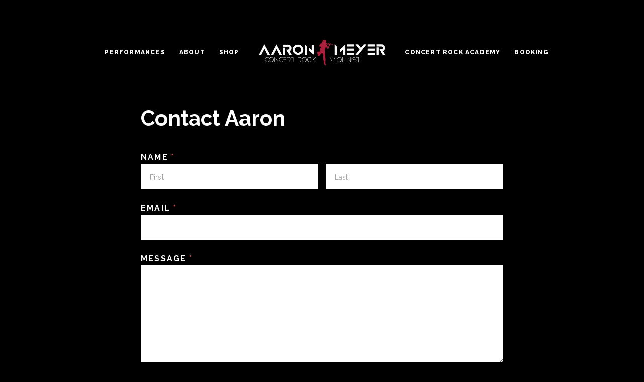

--- FILE ---
content_type: text/html; charset=UTF-8
request_url: https://www.aaronmeyer.com/contact/
body_size: 10397
content:
<!doctype html><html lang="en-US" class="no-js main"> <head> <meta charset="UTF-8"> <title>Contact Concert Rock Violinist Aaron Meyer</title> <link href="//www.google-analytics.com" rel="dns-prefetch"> <meta http-equiv="X-UA-Compatible" content="IE=edge,chrome=1"> <meta name="viewport" content="width=device-width, initial-scale=1.0"> <meta name="description" content="Concert Rock Violinist"> <link rel="preconnect" href="https://fonts.googleapis.com"> <link rel="preconnect" href="https://fonts.gstatic.com" crossorigin> <link href="https://fonts.googleapis.com/css2?family=Raleway:ital,wght@0,100;0,200;0,300;0,400;0,500;0,600;0,700;0,800;0,900;1,100;1,200;1,300;1,400;1,500;1,600;1,700;1,800;1,900&display=swap" rel="stylesheet"> <meta name='robots' content='index, follow, max-image-preview:large, max-snippet:-1, max-video-preview:-1'/>  <link rel="canonical" href="https://www.aaronmeyer.com/contact/"/> <meta property="og:locale" content="en_US"/> <meta property="og:type" content="article"/> <meta property="og:title" content="Contact"/> <meta property="og:url" content="https://www.aaronmeyer.com/contact/"/> <meta property="og:site_name" content="Aaron Meyer"/> <meta property="article:publisher" content="https://www.facebook.com/AaronMeyerConcertRockViolinist/"/> <meta property="article:modified_time" content="2024-12-27T06:26:20+00:00"/> <meta name="twitter:card" content="summary_large_image"/> <script type="application/ld+json" class="yoast-schema-graph">{"@context":"https://schema.org","@graph":[{"@type":"WebPage","@id":"https://www.aaronmeyer.com/contact/","url":"https://www.aaronmeyer.com/contact/","name":"Contact Concert Rock Violinist Aaron Meyer","isPartOf":{"@id":"https://www.aaronmeyer.com/#website"},"datePublished":"2022-09-05T18:39:34+00:00","dateModified":"2024-12-27T06:26:20+00:00","breadcrumb":{"@id":"https://www.aaronmeyer.com/contact/#breadcrumb"},"inLanguage":"en-US","potentialAction":[{"@type":"ReadAction","target":["https://www.aaronmeyer.com/contact/"]}]},{"@type":"BreadcrumbList","@id":"https://www.aaronmeyer.com/contact/#breadcrumb","itemListElement":[{"@type":"ListItem","position":1,"name":"Home","item":"https://www.aaronmeyer.com/"},{"@type":"ListItem","position":2,"name":"Contact"}]},{"@type":"WebSite","@id":"https://www.aaronmeyer.com/#website","url":"https://www.aaronmeyer.com/","name":"Aaron Meyer","description":"Concert Rock Violinist","potentialAction":[{"@type":"SearchAction","target":{"@type":"EntryPoint","urlTemplate":"https://www.aaronmeyer.com/?s={search_term_string}"},"query-input":{"@type":"PropertyValueSpecification","valueRequired":true,"valueName":"search_term_string"}}],"inLanguage":"en-US"}]}</script> <link rel="alternate" title="oEmbed (JSON)" type="application/json+oembed" href="https://www.aaronmeyer.com/wp-json/oembed/1.0/embed?url=https%3A%2F%2Fwww.aaronmeyer.com%2Fcontact%2F"/><link rel="alternate" title="oEmbed (XML)" type="text/xml+oembed" href="https://www.aaronmeyer.com/wp-json/oembed/1.0/embed?url=https%3A%2F%2Fwww.aaronmeyer.com%2Fcontact%2F&#038;format=xml"/> <style> .lazyload, .lazyloading { max-width: 100%; } </style> <style id='wp-img-auto-sizes-contain-inline-css' type='text/css'>img:is([sizes=auto i],[sizes^="auto," i]){contain-intrinsic-size:3000px 1500px}/*# sourceURL=wp-img-auto-sizes-contain-inline-css */</style><link rel="preload" as="style" onload="this.onload=null;this.rel='stylesheet'" id='formidable-css' href='https://www.aaronmeyer.com/wp-content/plugins/formidable/css/formidableforms.css?ver=1132104' media='all'/><style id='wp-emoji-styles-inline-css' type='text/css'> img.wp-smiley, img.emoji { display: inline !important; border: none !important; box-shadow: none !important; height: 1em !important; width: 1em !important; margin: 0 0.07em !important; vertical-align: -0.1em !important; background: none !important; padding: 0 !important; }/*# sourceURL=wp-emoji-styles-inline-css */</style><style id='wp-block-library-inline-css' type='text/css'>:root{--wp-block-synced-color:#7a00df;--wp-block-synced-color--rgb:122,0,223;--wp-bound-block-color:var(--wp-block-synced-color);--wp-editor-canvas-background:#ddd;--wp-admin-theme-color:#007cba;--wp-admin-theme-color--rgb:0,124,186;--wp-admin-theme-color-darker-10:#006ba1;--wp-admin-theme-color-darker-10--rgb:0,107,160.5;--wp-admin-theme-color-darker-20:#005a87;--wp-admin-theme-color-darker-20--rgb:0,90,135;--wp-admin-border-width-focus:2px}@media (min-resolution:192dpi){:root{--wp-admin-border-width-focus:1.5px}}.wp-element-button{cursor:pointer}:root .has-very-light-gray-background-color{background-color:#eee}:root .has-very-dark-gray-background-color{background-color:#313131}:root .has-very-light-gray-color{color:#eee}:root .has-very-dark-gray-color{color:#313131}:root .has-vivid-green-cyan-to-vivid-cyan-blue-gradient-background{background:linear-gradient(135deg,#00d084,#0693e3)}:root .has-purple-crush-gradient-background{background:linear-gradient(135deg,#34e2e4,#4721fb 50%,#ab1dfe)}:root .has-hazy-dawn-gradient-background{background:linear-gradient(135deg,#faaca8,#dad0ec)}:root .has-subdued-olive-gradient-background{background:linear-gradient(135deg,#fafae1,#67a671)}:root .has-atomic-cream-gradient-background{background:linear-gradient(135deg,#fdd79a,#004a59)}:root .has-nightshade-gradient-background{background:linear-gradient(135deg,#330968,#31cdcf)}:root .has-midnight-gradient-background{background:linear-gradient(135deg,#020381,#2874fc)}:root{--wp--preset--font-size--normal:16px;--wp--preset--font-size--huge:42px}.has-regular-font-size{font-size:1em}.has-larger-font-size{font-size:2.625em}.has-normal-font-size{font-size:var(--wp--preset--font-size--normal)}.has-huge-font-size{font-size:var(--wp--preset--font-size--huge)}.has-text-align-center{text-align:center}.has-text-align-left{text-align:left}.has-text-align-right{text-align:right}.has-fit-text{white-space:nowrap!important}#end-resizable-editor-section{display:none}.aligncenter{clear:both}.items-justified-left{justify-content:flex-start}.items-justified-center{justify-content:center}.items-justified-right{justify-content:flex-end}.items-justified-space-between{justify-content:space-between}.screen-reader-text{border:0;clip-path:inset(50%);height:1px;margin:-1px;overflow:hidden;padding:0;position:absolute;width:1px;word-wrap:normal!important}.screen-reader-text:focus{background-color:#ddd;clip-path:none;color:#444;display:block;font-size:1em;height:auto;left:5px;line-height:normal;padding:15px 23px 14px;text-decoration:none;top:5px;width:auto;z-index:100000}html :where(.has-border-color){border-style:solid}html :where([style*=border-top-color]){border-top-style:solid}html :where([style*=border-right-color]){border-right-style:solid}html :where([style*=border-bottom-color]){border-bottom-style:solid}html :where([style*=border-left-color]){border-left-style:solid}html :where([style*=border-width]){border-style:solid}html :where([style*=border-top-width]){border-top-style:solid}html :where([style*=border-right-width]){border-right-style:solid}html :where([style*=border-bottom-width]){border-bottom-style:solid}html :where([style*=border-left-width]){border-left-style:solid}html :where(img[class*=wp-image-]){height:auto;max-width:100%}:where(figure){margin:0 0 1em}html :where(.is-position-sticky){--wp-admin--admin-bar--position-offset:var(--wp-admin--admin-bar--height,0px)}@media screen and (max-width:600px){html :where(.is-position-sticky){--wp-admin--admin-bar--position-offset:0px}}/*# sourceURL=wp-block-library-inline-css */</style><link rel='stylesheet' id='wc-blocks-style-css' href='https://www.aaronmeyer.com/wp-content/plugins/woocommerce/assets/client/blocks/wc-blocks.css?ver=wc-10.4.3' media='all' />
<style id='global-styles-inline-css' type='text/css'>
:root{--wp--preset--aspect-ratio--square: 1;--wp--preset--aspect-ratio--4-3: 4/3;--wp--preset--aspect-ratio--3-4: 3/4;--wp--preset--aspect-ratio--3-2: 3/2;--wp--preset--aspect-ratio--2-3: 2/3;--wp--preset--aspect-ratio--16-9: 16/9;--wp--preset--aspect-ratio--9-16: 9/16;--wp--preset--color--black: #000000;--wp--preset--color--cyan-bluish-gray: #abb8c3;--wp--preset--color--white: #ffffff;--wp--preset--color--pale-pink: #f78da7;--wp--preset--color--vivid-red: #cf2e2e;--wp--preset--color--luminous-vivid-orange: #ff6900;--wp--preset--color--luminous-vivid-amber: #fcb900;--wp--preset--color--light-green-cyan: #7bdcb5;--wp--preset--color--vivid-green-cyan: #00d084;--wp--preset--color--pale-cyan-blue: #8ed1fc;--wp--preset--color--vivid-cyan-blue: #0693e3;--wp--preset--color--vivid-purple: #9b51e0;--wp--preset--gradient--vivid-cyan-blue-to-vivid-purple: linear-gradient(135deg,rgb(6,147,227) 0%,rgb(155,81,224) 100%);--wp--preset--gradient--light-green-cyan-to-vivid-green-cyan: linear-gradient(135deg,rgb(122,220,180) 0%,rgb(0,208,130) 100%);--wp--preset--gradient--luminous-vivid-amber-to-luminous-vivid-orange: linear-gradient(135deg,rgb(252,185,0) 0%,rgb(255,105,0) 100%);--wp--preset--gradient--luminous-vivid-orange-to-vivid-red: linear-gradient(135deg,rgb(255,105,0) 0%,rgb(207,46,46) 100%);--wp--preset--gradient--very-light-gray-to-cyan-bluish-gray: linear-gradient(135deg,rgb(238,238,238) 0%,rgb(169,184,195) 100%);--wp--preset--gradient--cool-to-warm-spectrum: linear-gradient(135deg,rgb(74,234,220) 0%,rgb(151,120,209) 20%,rgb(207,42,186) 40%,rgb(238,44,130) 60%,rgb(251,105,98) 80%,rgb(254,248,76) 100%);--wp--preset--gradient--blush-light-purple: linear-gradient(135deg,rgb(255,206,236) 0%,rgb(152,150,240) 100%);--wp--preset--gradient--blush-bordeaux: linear-gradient(135deg,rgb(254,205,165) 0%,rgb(254,45,45) 50%,rgb(107,0,62) 100%);--wp--preset--gradient--luminous-dusk: linear-gradient(135deg,rgb(255,203,112) 0%,rgb(199,81,192) 50%,rgb(65,88,208) 100%);--wp--preset--gradient--pale-ocean: linear-gradient(135deg,rgb(255,245,203) 0%,rgb(182,227,212) 50%,rgb(51,167,181) 100%);--wp--preset--gradient--electric-grass: linear-gradient(135deg,rgb(202,248,128) 0%,rgb(113,206,126) 100%);--wp--preset--gradient--midnight: linear-gradient(135deg,rgb(2,3,129) 0%,rgb(40,116,252) 100%);--wp--preset--font-size--small: 13px;--wp--preset--font-size--medium: 20px;--wp--preset--font-size--large: 36px;--wp--preset--font-size--x-large: 42px;--wp--preset--spacing--20: 0.44rem;--wp--preset--spacing--30: 0.67rem;--wp--preset--spacing--40: 1rem;--wp--preset--spacing--50: 1.5rem;--wp--preset--spacing--60: 2.25rem;--wp--preset--spacing--70: 3.38rem;--wp--preset--spacing--80: 5.06rem;--wp--preset--shadow--natural: 6px 6px 9px rgba(0, 0, 0, 0.2);--wp--preset--shadow--deep: 12px 12px 50px rgba(0, 0, 0, 0.4);--wp--preset--shadow--sharp: 6px 6px 0px rgba(0, 0, 0, 0.2);--wp--preset--shadow--outlined: 6px 6px 0px -3px rgb(255, 255, 255), 6px 6px rgb(0, 0, 0);--wp--preset--shadow--crisp: 6px 6px 0px rgb(0, 0, 0);}:where(.is-layout-flex){gap: 0.5em;}:where(.is-layout-grid){gap: 0.5em;}body .is-layout-flex{display: flex;}.is-layout-flex{flex-wrap: wrap;align-items: center;}.is-layout-flex > :is(*, div){margin: 0;}body .is-layout-grid{display: grid;}.is-layout-grid > :is(*, div){margin: 0;}:where(.wp-block-columns.is-layout-flex){gap: 2em;}:where(.wp-block-columns.is-layout-grid){gap: 2em;}:where(.wp-block-post-template.is-layout-flex){gap: 1.25em;}:where(.wp-block-post-template.is-layout-grid){gap: 1.25em;}.has-black-color{color: var(--wp--preset--color--black) !important;}.has-cyan-bluish-gray-color{color: var(--wp--preset--color--cyan-bluish-gray) !important;}.has-white-color{color: var(--wp--preset--color--white) !important;}.has-pale-pink-color{color: var(--wp--preset--color--pale-pink) !important;}.has-vivid-red-color{color: var(--wp--preset--color--vivid-red) !important;}.has-luminous-vivid-orange-color{color: var(--wp--preset--color--luminous-vivid-orange) !important;}.has-luminous-vivid-amber-color{color: var(--wp--preset--color--luminous-vivid-amber) !important;}.has-light-green-cyan-color{color: var(--wp--preset--color--light-green-cyan) !important;}.has-vivid-green-cyan-color{color: var(--wp--preset--color--vivid-green-cyan) !important;}.has-pale-cyan-blue-color{color: var(--wp--preset--color--pale-cyan-blue) !important;}.has-vivid-cyan-blue-color{color: var(--wp--preset--color--vivid-cyan-blue) !important;}.has-vivid-purple-color{color: var(--wp--preset--color--vivid-purple) !important;}.has-black-background-color{background-color: var(--wp--preset--color--black) !important;}.has-cyan-bluish-gray-background-color{background-color: var(--wp--preset--color--cyan-bluish-gray) !important;}.has-white-background-color{background-color: var(--wp--preset--color--white) !important;}.has-pale-pink-background-color{background-color: var(--wp--preset--color--pale-pink) !important;}.has-vivid-red-background-color{background-color: var(--wp--preset--color--vivid-red) !important;}.has-luminous-vivid-orange-background-color{background-color: var(--wp--preset--color--luminous-vivid-orange) !important;}.has-luminous-vivid-amber-background-color{background-color: var(--wp--preset--color--luminous-vivid-amber) !important;}.has-light-green-cyan-background-color{background-color: var(--wp--preset--color--light-green-cyan) !important;}.has-vivid-green-cyan-background-color{background-color: var(--wp--preset--color--vivid-green-cyan) !important;}.has-pale-cyan-blue-background-color{background-color: var(--wp--preset--color--pale-cyan-blue) !important;}.has-vivid-cyan-blue-background-color{background-color: var(--wp--preset--color--vivid-cyan-blue) !important;}.has-vivid-purple-background-color{background-color: var(--wp--preset--color--vivid-purple) !important;}.has-black-border-color{border-color: var(--wp--preset--color--black) !important;}.has-cyan-bluish-gray-border-color{border-color: var(--wp--preset--color--cyan-bluish-gray) !important;}.has-white-border-color{border-color: var(--wp--preset--color--white) !important;}.has-pale-pink-border-color{border-color: var(--wp--preset--color--pale-pink) !important;}.has-vivid-red-border-color{border-color: var(--wp--preset--color--vivid-red) !important;}.has-luminous-vivid-orange-border-color{border-color: var(--wp--preset--color--luminous-vivid-orange) !important;}.has-luminous-vivid-amber-border-color{border-color: var(--wp--preset--color--luminous-vivid-amber) !important;}.has-light-green-cyan-border-color{border-color: var(--wp--preset--color--light-green-cyan) !important;}.has-vivid-green-cyan-border-color{border-color: var(--wp--preset--color--vivid-green-cyan) !important;}.has-pale-cyan-blue-border-color{border-color: var(--wp--preset--color--pale-cyan-blue) !important;}.has-vivid-cyan-blue-border-color{border-color: var(--wp--preset--color--vivid-cyan-blue) !important;}.has-vivid-purple-border-color{border-color: var(--wp--preset--color--vivid-purple) !important;}.has-vivid-cyan-blue-to-vivid-purple-gradient-background{background: var(--wp--preset--gradient--vivid-cyan-blue-to-vivid-purple) !important;}.has-light-green-cyan-to-vivid-green-cyan-gradient-background{background: var(--wp--preset--gradient--light-green-cyan-to-vivid-green-cyan) !important;}.has-luminous-vivid-amber-to-luminous-vivid-orange-gradient-background{background: var(--wp--preset--gradient--luminous-vivid-amber-to-luminous-vivid-orange) !important;}.has-luminous-vivid-orange-to-vivid-red-gradient-background{background: var(--wp--preset--gradient--luminous-vivid-orange-to-vivid-red) !important;}.has-very-light-gray-to-cyan-bluish-gray-gradient-background{background: var(--wp--preset--gradient--very-light-gray-to-cyan-bluish-gray) !important;}.has-cool-to-warm-spectrum-gradient-background{background: var(--wp--preset--gradient--cool-to-warm-spectrum) !important;}.has-blush-light-purple-gradient-background{background: var(--wp--preset--gradient--blush-light-purple) !important;}.has-blush-bordeaux-gradient-background{background: var(--wp--preset--gradient--blush-bordeaux) !important;}.has-luminous-dusk-gradient-background{background: var(--wp--preset--gradient--luminous-dusk) !important;}.has-pale-ocean-gradient-background{background: var(--wp--preset--gradient--pale-ocean) !important;}.has-electric-grass-gradient-background{background: var(--wp--preset--gradient--electric-grass) !important;}.has-midnight-gradient-background{background: var(--wp--preset--gradient--midnight) !important;}.has-small-font-size{font-size: var(--wp--preset--font-size--small) !important;}.has-medium-font-size{font-size: var(--wp--preset--font-size--medium) !important;}.has-large-font-size{font-size: var(--wp--preset--font-size--large) !important;}.has-x-large-font-size{font-size: var(--wp--preset--font-size--x-large) !important;}
/*# sourceURL=global-styles-inline-css */
</style>
<style id='classic-theme-styles-inline-css' type='text/css'>/*! This file is auto-generated */.wp-block-button__link{color:#fff;background-color:#32373c;border-radius:9999px;box-shadow:none;text-decoration:none;padding:calc(.667em + 2px) calc(1.333em + 2px);font-size:1.125em}.wp-block-file__button{background:#32373c;color:#fff;text-decoration:none}/*# sourceURL=/wp-includes/css/classic-themes.min.css */</style><link rel='stylesheet' id='ctct_form_styles-css' href='https://www.aaronmeyer.com/wp-content/plugins/constant-contact-forms/assets/css/style.css?ver=2.16.0' media='all'/><link rel='stylesheet' id='woocommerce-layout-css' href='https://www.aaronmeyer.com/wp-content/plugins/woocommerce/assets/css/woocommerce-layout.css?ver=10.4.3' media='all'/><link rel='stylesheet' id='woocommerce-smallscreen-css' href='https://www.aaronmeyer.com/wp-content/plugins/woocommerce/assets/css/woocommerce-smallscreen.css?ver=10.4.3' media='only screen and (max-width: 768px)'/><link rel='stylesheet' id='woocommerce-general-css' href='https://www.aaronmeyer.com/wp-content/plugins/woocommerce/assets/css/woocommerce.css?ver=10.4.3' media='all'/><style id='woocommerce-inline-inline-css' type='text/css'>.woocommerce form .form-row .required { visibility: visible; }/*# sourceURL=woocommerce-inline-inline-css */</style><link rel='stylesheet' id='audioigniter-css' href='https://www.aaronmeyer.com/wp-content/plugins/audioigniter/player/build/style.css?ver=2.0.2' media='all'/><link rel='stylesheet' id='bulma-css' href='https://www.aaronmeyer.com/wp-content/themes/aaronmeyer-2022/css/bulma.css?ver=1.14' media='all'/><link rel='stylesheet' id='aaronmeyer-css' href='https://www.aaronmeyer.com/wp-content/themes/aaronmeyer-2022/css/aaronmeyer.css?ver=1.14' media='all'/><link rel='stylesheet' id='fontawesome-css' href='https://www.aaronmeyer.com/wp-content/themes/aaronmeyer-2022/css/fontawesome.css?ver=1.14' media='all'/><script type="text/javascript" src="https://www.aaronmeyer.com/wp-includes/js/jquery/jquery.min.js?ver=3.7.1" id="jquery-core-js"></script><script type="text/javascript" src="https://www.aaronmeyer.com/wp-includes/js/jquery/jquery-migrate.min.js?ver=3.4.1" id="jquery-migrate-js"></script><script type="text/javascript" src="https://www.aaronmeyer.com/wp-content/plugins/woocommerce/assets/js/jquery-blockui/jquery.blockUI.min.js?ver=2.7.0-wc.10.4.3" id="wc-jquery-blockui-js" defer="defer" data-wp-strategy="defer"></script><script type="text/javascript" id="wc-add-to-cart-js-extra">/* <![CDATA[ */var wc_add_to_cart_params = {"ajax_url":"/wp-admin/admin-ajax.php","wc_ajax_url":"/?wc-ajax=%%endpoint%%","i18n_view_cart":"View cart","cart_url":"https://www.aaronmeyer.com/cart/","is_cart":"","cart_redirect_after_add":"no"};//# sourceURL=wc-add-to-cart-js-extra/* ]]> */</script><script type="text/javascript" src="https://www.aaronmeyer.com/wp-content/plugins/woocommerce/assets/js/frontend/add-to-cart.min.js?ver=10.4.3" id="wc-add-to-cart-js" defer="defer" data-wp-strategy="defer"></script><script type="text/javascript" src="https://www.aaronmeyer.com/wp-content/plugins/woocommerce/assets/js/js-cookie/js.cookie.min.js?ver=2.1.4-wc.10.4.3" id="wc-js-cookie-js" defer="defer" data-wp-strategy="defer"></script><script type="text/javascript" id="woocommerce-js-extra">/* <![CDATA[ */var woocommerce_params = {"ajax_url":"/wp-admin/admin-ajax.php","wc_ajax_url":"/?wc-ajax=%%endpoint%%","i18n_password_show":"Show password","i18n_password_hide":"Hide password"};//# sourceURL=woocommerce-js-extra/* ]]> */</script><script type="text/javascript" src="https://www.aaronmeyer.com/wp-content/plugins/woocommerce/assets/js/frontend/woocommerce.min.js?ver=10.4.3" id="woocommerce-js" defer="defer" data-wp-strategy="defer"></script><link rel="https://api.w.org/" href="https://www.aaronmeyer.com/wp-json/"/><link rel="alternate" title="JSON" type="application/json" href="https://www.aaronmeyer.com/wp-json/wp/v2/pages/676"/> <script> document.documentElement.className = document.documentElement.className.replace('no-js', 'js'); </script> <style> .no-js img.lazyload { display: none; } figure.wp-block-image img.lazyloading { min-width: 150px; } .lazyload, .lazyloading { --smush-placeholder-width: 100px; --smush-placeholder-aspect-ratio: 1/1; width: var(--smush-image-width, var(--smush-placeholder-width)) !important; aspect-ratio: var(--smush-image-aspect-ratio, var(--smush-placeholder-aspect-ratio)) !important; } .lazyload, .lazyloading { opacity: 0; } .lazyloaded { opacity: 1; transition: opacity 400ms; transition-delay: 0ms; } </style> <noscript><style>.woocommerce-product-gallery{ opacity: 1 !important; }</style></noscript> <link rel="icon" href="https://www.aaronmeyer.com/wp-content/uploads/2022/08/favicon-100x100.png" sizes="32x32"/><link rel="icon" href="https://www.aaronmeyer.com/wp-content/uploads/2022/08/favicon-250x250.png" sizes="192x192"/><link rel="apple-touch-icon" href="https://www.aaronmeyer.com/wp-content/uploads/2022/08/favicon-250x250.png"/><meta name="msapplication-TileImage" content="https://www.aaronmeyer.com/wp-content/uploads/2022/08/favicon-300x300.png"/>  <script async src="https://www.googletagmanager.com/gtag/js?id=G-N2MNEPCN4V"></script> <script> window.dataLayer = window.dataLayer || []; function gtag(){dataLayer.push(arguments);} gtag('js', new Date()); gtag('config', 'G-N2MNEPCN4V'); </script> <link rel='stylesheet' id='wc-stripe-blocks-checkout-style-css' href='https://www.aaronmeyer.com/wp-content/plugins/woocommerce-gateway-stripe/build/upe-blocks.css?ver=5149cca93b0373758856' media='all' />
</head> <body class="wp-singular page-template-default page page-id-676 wp-theme-html5blank-stable wp-child-theme-aaronmeyer-2022 theme-html5blank-stable woocommerce-no-js ctct-html5blank-stable contact" > <header class="primary"> <div class="overlay"> <div class="container content"> <div class="columns is-vcentered"> <div class="column has-text-right"> <ul class="nav nav-left"> <li > <a href="https://www.aaronmeyer.com/performances/">Performances</a> </li> <li > <a href="https://www.aaronmeyer.com/about/">About</a> <ul> <li> <a href="https://www.aaronmeyer.com/about/">The Band</a> </li> <li> <a href="https://www.aaronmeyer.com/videos/">Videos</a> </li> <li> <a href="https://www.aaronmeyer.com/product-category/audio/">Audio/Music</a> </li> <li> <a href="https://www.aaronmeyer.com/news/">In the News</a> </li> <li> <a href="https://www.aaronmeyer.com/newsletter/">Subscribe</a> </li> </ul> </li> <li > <a href="https://www.aaronmeyer.com/shop/">Shop</a> <ul> <li> <a href="https://www.aaronmeyer.com/donate-to-music-education/">Donate to Music Education</a> </li> <li> <a href="https://www.aaronmeyer.com/product/student-lesson-sponsorships/">Sponsor Music Lessons</a> </li> <li> <a href="https://www.aaronmeyer.com/product/sponsor-a-music-education-school-assembly/">Sponsor a School Assembly</a> </li> <li> <a href="https://www.aaronmeyer.com/product-category/audio/">Audio/Music</a> </li> <li> <a href="https://www.aaronmeyer.com/product-category/wine/">Cadenza Cabernet</a> </li> </ul> </li> <li class="is-hidden-desktop"> <a href="https://www.aaronmeyer.com/concert-rock-academy/">Concert Rock Academy</a> <ul> <li> <a href="https://www.aaronmeyer.com/concert-rock-academy/">Overview</a> </li> <li> <a href="https://www.aaronmeyer.com/concert-rock-academy/lessons-instruments/">Lessons &#038; Instruments</a> </li> <li> <a href="https://www.aaronmeyer.com/concert-rock-academy/educational-performances/">Educational Performances</a> </li> <li> <a href="https://www.aaronmeyer.com/concert-rock-academy/youth-symphonies/">Youth Symphonies</a> </li> <li> <a href="https://practicelikearockstar.com">Practice like a Rock Star</a> </li> <li> <a href="https://www.aaronmeyer.com/concert-rock-academy/concert-rock-origins/">Concert Rock Origins</a> </li> <li> <a href="https://www.aaronmeyer.com/donate-to-music-education/">Donate to Music Education</a> </li> </ul> </li> <li class="is-hidden-desktop"> <a href="https://www.aaronmeyer.com/booking/">Booking</a> <ul> <li> <a href="https://www.aaronmeyer.com/booking/">Request Form</a> </li> <li> <a href="https://www.aaronmeyer.com/contact/">Contact</a> </li> <li> <a href="https://www.aaronmeyer.com/booking/promotional-materials/">Promotional Materials</a> </li> </ul> </li> </ul> </div> <div class="column is-3 has-text-centered"> <a href="https://www.aaronmeyer.com" class="logo"> <img data-src="https://www.aaronmeyer.com/wp-content/themes/aaronmeyer-2022/images/Aaron-Meyer-Logo---Pinot-Noir-Horizontal.png" alt="Aaron Meyer - Concert Rock Violinist" src="[data-uri]" class="lazyload" style="--smush-placeholder-width: 1971px; --smush-placeholder-aspect-ratio: 1971/570;" /> </a> <div class="hamburger is-hidden-desktop"> <i class="fa-light fa-bars"></i> </div> </div> <div class="column has-text-left is-hidden-mobile"> <ul class="nav nav-right"> <li> <a href="https://www.aaronmeyer.com/concert-rock-academy/">Concert Rock Academy</a> <ul> <li> <a href="https://www.aaronmeyer.com/concert-rock-academy/">Overview</a> </li> <li> <a href="https://www.aaronmeyer.com/concert-rock-academy/lessons-instruments/">Lessons &#038; Instruments</a> </li> <li> <a href="https://www.aaronmeyer.com/concert-rock-academy/educational-performances/">Educational Performances</a> </li> <li> <a href="https://www.aaronmeyer.com/concert-rock-academy/youth-symphonies/">Youth Symphonies</a> </li> <li> <a href="https://practicelikearockstar.com">Practice like a Rock Star</a> </li> <li> <a href="https://www.aaronmeyer.com/concert-rock-academy/concert-rock-origins/">Concert Rock Origins</a> </li> <li> <a href="https://www.aaronmeyer.com/donate-to-music-education/">Donate to Music Education</a> </li> </ul> </li> <li> <a href="https://www.aaronmeyer.com/booking/">Booking</a> <ul> <li> <a href="https://www.aaronmeyer.com/booking/">Request Form</a> </li> <li> <a href="https://www.aaronmeyer.com/contact/">Contact</a> </li> <li> <a href="https://www.aaronmeyer.com/booking/promotional-materials/">Promotional Materials</a> </li> </ul> </li> </ul> </div> </div> </div> </div> </header> <main role="main"> <style type="text/css"> .woocommerce .product:not(.has-post-thumbnail) .summary { float: none !important; } </style> <article id="post-676" class="post-676 page type-page status-publish hentry"> <section class="blade intro-content below-header"> <div class="container content"> <div class="columns"> <div class="column is-8 is-offset-2"> <h2 class="section-title"> Contact Aaron </h2> <div class="frm_forms with_frm_style frm_style_formidable-style" id="frm_form_1_container" ><form enctype="multipart/form-data" method="post" class="frm-show-form " id="form_contact-form" ><div class="frm_form_fields "><fieldset><legend class="frm_screen_reader">Contact Us</legend><div class="frm_fields_container"><input type="hidden" name="frm_action" value="create"/><input type="hidden" name="form_id" value="1"/><input type="hidden" name="frm_hide_fields_1" id="frm_hide_fields_1" /><input type="hidden" name="form_key" value="contact-form"/><input type="hidden" name="item_meta[0]" /><input type="hidden" id="frm_submit_entry_1" name="frm_submit_entry_1" value="de302b6829"/><input type="hidden" name="_wp_http_referer" value="/contact/"/><div id="frm_field_1_container" class="frm_form_field form-field frm_required_field frm_top_container frm_first frm_half"> <label for="field_qh4icy" id="field_qh4icy_label" class="frm_primary_label">Name <span class="frm_required" aria-hidden="true">*</span> </label> <input type="text" id="field_qh4icy" name="item_meta[1]" placeholder="First" data-reqmsg="Name cannot be blank." aria-required="true" data-invmsg="Name is invalid" aria-invalid="false" /> </div><div id="frm_field_2_container" class="frm_form_field form-field frm_required_field frm_hidden_container frm_half"> <label for="field_ocfup1" id="field_ocfup1_label" class="frm_primary_label">Last <span class="frm_required" aria-hidden="true">*</span> </label> <input type="text" id="field_ocfup1" name="item_meta[2]" placeholder="Last" data-reqmsg="Last cannot be blank." aria-required="true" data-invmsg="Last is invalid" aria-invalid="false" /> </div><div id="frm_field_3_container" class="frm_form_field form-field frm_required_field frm_top_container frm_full"> <label for="field_29yf4d" id="field_29yf4d_label" class="frm_primary_label">Email <span class="frm_required" aria-hidden="true">*</span> </label> <input type="email" id="field_29yf4d" name="item_meta[3]" data-reqmsg="Email cannot be blank." aria-required="true" data-invmsg="Please enter a valid email address" aria-invalid="false" /> </div><div id="frm_field_5_container" class="frm_form_field form-field frm_required_field frm_top_container frm_full"> <label for="field_9jv0r1" id="field_9jv0r1_label" class="frm_primary_label">Message <span class="frm_required" aria-hidden="true">*</span> </label> <textarea name="item_meta[5]" id="field_9jv0r1" rows="5" data-reqmsg="Message cannot be blank." aria-required="true" data-invmsg="Message is invalid" aria-invalid="false" ></textarea> </div> <input type="hidden" name="item_key" /> <div id="frm_field_26_container"> <label for="field_zr69e" > If you are human, leave this field blank. </label> <input id="field_zr69e" type="text" class="frm_form_field form-field frm_verify" name="item_meta[26]" /> </div> <input name="frm_state" type="hidden" value="J9TQY5zrJsbYxO6AuSxuoMkFhMKaF2izd8X4YMjCWrPVKrTyI8qG8pnZiKf2tCfW"/><div class="frm_submit"><button class="frm_button_submit" type="submit" >Submit</button></div></div></fieldset></div></form></div> </div> </div> </div> </section> <style type="text/css"> .full-width-image .custom:after { display: block; content: ''; padding-bottom: 56.285714285714%; } </style> <section class="blade full-width-image "> <div class="columns is-gapless is-mobile"> <div class="column"> <div class="image custom lazyload" style="background-image:inherit;"  data-bg-image="url(https://www.aaronmeyer.com/wp-content/uploads/2022/08/Main-Timeline-4.6K.00_09_14_03.Still025-1400x788.jpg)"></div> </div> </div> </section> </article> </main> <footer class="primary has-background-black"> <div class="container content"> <div class="columns"> <div class="column is-6 is-offset-3 has-text-centered has-text-white"> <p> <a href="https://www.aaronmeyer.com" class="logo"> <img data-src="https://www.aaronmeyer.com/wp-content/themes/aaronmeyer-2022/images/Aaron-Meyer-Logo---Pinot-Noir-Horizontal.png" alt="Aaron Meyer - Concert Rock Violinist" src="[data-uri]" class="lazyload" style="--smush-placeholder-width: 1971px; --smush-placeholder-aspect-ratio: 1971/570;" /> </a> </p> <div class="social"> <a href="https://www.facebook.com/AaronMeyerConcertRockViolinist/" target="_blank"> <i class="fab fa-facebook-f"></i> </a> <a href="https://www.youtube.com/user/aaronviolin" target="_blank"> <i class="fab fa-youtube"></i> </a> <a href="https://www.instagram.com/aaronmeyer_crv/" target="_blank"> <i class="fab fa-instagram"></i> </a> <a href="https://www.aaronmeyer.com/newsletter/" class="button is-primary"> Subscribe </a> <a href="https://www.aaronmeyer.com/donate-to-music-education/" class="button is-primary"> Donate </a> </div> <p class="copyright"> &copy;2026 Aaron Meyer. All Rights Reserved. <span>|</span> <a href="https://www.aaronmeyer.com/privacy-policy/">Privacy Policy</a> <span>|</span> <a href="https://www.aaronmeyer.com/refund_returns/">Refund and Returns Policy</a> </p> </div> </div> </div> </footer> <script> ( function() { const style = document.createElement( 'style' ); style.appendChild( document.createTextNode( '#frm_field_26_container {visibility:hidden;overflow:hidden;width:0;height:0;position:absolute;}' ) ); document.head.appendChild( style ); document.currentScript?.remove(); } )(); </script><script type="speculationrules">{"prefetch":[{"source":"document","where":{"and":[{"href_matches":"/*"},{"not":{"href_matches":["/wp-*.php","/wp-admin/*","/wp-content/uploads/*","/wp-content/*","/wp-content/plugins/*","/wp-content/themes/aaronmeyer-2022/*","/wp-content/themes/html5blank-stable/*","/*\\?(.+)"]}},{"not":{"selector_matches":"a[rel~=\"nofollow\"]"}},{"not":{"selector_matches":".no-prefetch, .no-prefetch a"}}]},"eagerness":"conservative"}]}</script> <script type='text/javascript'> (function () { var c = document.body.className; c = c.replace(/woocommerce-no-js/, 'woocommerce-js'); document.body.className = c; })(); </script> <script type="text/javascript" src="https://www.aaronmeyer.com/wp-content/plugins/constant-contact-forms/assets/js/ctct-plugin-frontend.min.js?ver=2.16.0" id="ctct_frontend_forms-js"></script><script type="text/javascript" id="audioigniter-js-extra">/* <![CDATA[ */var aiStrings = {"play_title":"Play %s","pause_title":"Pause %s","previous":"Previous track","next":"Next track","toggle_list_repeat":"Toggle track listing repeat","toggle_track_repeat":"Toggle track repeat","toggle_list_visible":"Toggle track listing visibility","buy_track":"Buy this track","download_track":"Download this track","volume_up":"Volume Up","volume_down":"Volume Down","open_track_lyrics":"Open track lyrics","set_playback_rate":"Set playback rate","skip_forward":"Skip forward","skip_backward":"Skip backward","shuffle":"Shuffle"};var aiStats = {"enabled":"","apiUrl":"https://www.aaronmeyer.com/wp-json/audioigniter/v1"};//# sourceURL=audioigniter-js-extra/* ]]> */</script><script type="text/javascript" src="https://www.aaronmeyer.com/wp-content/plugins/audioigniter/player/build/app.js?ver=2.0.2" id="audioigniter-js"></script><script type="text/javascript" src="https://www.aaronmeyer.com/wp-content/plugins/woocommerce/assets/js/sourcebuster/sourcebuster.min.js?ver=10.4.3" id="sourcebuster-js-js"></script><script type="text/javascript" id="wc-order-attribution-js-extra">/* <![CDATA[ */var wc_order_attribution = {"params":{"lifetime":1.0e-5,"session":30,"base64":false,"ajaxurl":"https://www.aaronmeyer.com/wp-admin/admin-ajax.php","prefix":"wc_order_attribution_","allowTracking":true},"fields":{"source_type":"current.typ","referrer":"current_add.rf","utm_campaign":"current.cmp","utm_source":"current.src","utm_medium":"current.mdm","utm_content":"current.cnt","utm_id":"current.id","utm_term":"current.trm","utm_source_platform":"current.plt","utm_creative_format":"current.fmt","utm_marketing_tactic":"current.tct","session_entry":"current_add.ep","session_start_time":"current_add.fd","session_pages":"session.pgs","session_count":"udata.vst","user_agent":"udata.uag"}};//# sourceURL=wc-order-attribution-js-extra/* ]]> */</script><script type="text/javascript" src="https://www.aaronmeyer.com/wp-content/plugins/woocommerce/assets/js/frontend/order-attribution.min.js?ver=10.4.3" id="wc-order-attribution-js"></script><script type="text/javascript" src="https://www.aaronmeyer.com/wp-content/themes/aaronmeyer-2022/js/slick.min.js?ver=1.14" id="slick-js"></script><script type="text/javascript" src="https://www.aaronmeyer.com/wp-content/themes/aaronmeyer-2022/js/jquery.magnific-popup.js?ver=1.14" id="magnific-popup-js"></script><script type="text/javascript" src="https://www.aaronmeyer.com/wp-content/themes/aaronmeyer-2022/js/jquery.functions.js?ver=1.14" id="jquery-functions-js"></script><script type="text/javascript" id="smush-lazy-load-js-before">/* <![CDATA[ */var smushLazyLoadOptions = {"autoResizingEnabled":false,"autoResizeOptions":{"precision":5,"skipAutoWidth":true}};//# sourceURL=smush-lazy-load-js-before/* ]]> */</script><script type="text/javascript" src="https://www.aaronmeyer.com/wp-content/plugins/wp-smushit/app/assets/js/smush-lazy-load.min.js?ver=3.23.2" id="smush-lazy-load-js"></script><script type="text/javascript" id="formidable-js-extra">/* <![CDATA[ */var frm_js = {"ajax_url":"https://www.aaronmeyer.com/wp-admin/admin-ajax.php","images_url":"https://www.aaronmeyer.com/wp-content/plugins/formidable/images","loading":"Loading\u2026","remove":"Remove","offset":"4","nonce":"e81a8c13a3","id":"ID","no_results":"No results match","file_spam":"That file looks like Spam.","calc_error":"There is an error in the calculation in the field with key","empty_fields":"Please complete the preceding required fields before uploading a file.","focus_first_error":"1","include_alert_role":"1","include_resend_email":""};//# sourceURL=formidable-js-extra/* ]]> */</script><script type="text/javascript" src="https://www.aaronmeyer.com/wp-content/plugins/formidable/js/frm.min.js?ver=6.27" id="formidable-js"></script><script id="wp-emoji-settings" type="application/json">{"baseUrl":"https://s.w.org/images/core/emoji/17.0.2/72x72/","ext":".png","svgUrl":"https://s.w.org/images/core/emoji/17.0.2/svg/","svgExt":".svg","source":{"concatemoji":"https://www.aaronmeyer.com/wp-includes/js/wp-emoji-release.min.js?ver=6.9"}}</script><script type="module">/* <![CDATA[ *//*! This file is auto-generated */const a=JSON.parse(document.getElementById("wp-emoji-settings").textContent),o=(window._wpemojiSettings=a,"wpEmojiSettingsSupports"),s=["flag","emoji"];function i(e){try{var t={supportTests:e,timestamp:(new Date).valueOf()};sessionStorage.setItem(o,JSON.stringify(t))}catch(e){}}function c(e,t,n){e.clearRect(0,0,e.canvas.width,e.canvas.height),e.fillText(t,0,0);t=new Uint32Array(e.getImageData(0,0,e.canvas.width,e.canvas.height).data);e.clearRect(0,0,e.canvas.width,e.canvas.height),e.fillText(n,0,0);const a=new Uint32Array(e.getImageData(0,0,e.canvas.width,e.canvas.height).data);return t.every((e,t)=>e===a[t])}function p(e,t){e.clearRect(0,0,e.canvas.width,e.canvas.height),e.fillText(t,0,0);var n=e.getImageData(16,16,1,1);for(let e=0;e<n.data.length;e++)if(0!==n.data[e])return!1;return!0}function u(e,t,n,a){switch(t){case"flag":return n(e,"\ud83c\udff3\ufe0f\u200d\u26a7\ufe0f","\ud83c\udff3\ufe0f\u200b\u26a7\ufe0f")?!1:!n(e,"\ud83c\udde8\ud83c\uddf6","\ud83c\udde8\u200b\ud83c\uddf6")&&!n(e,"\ud83c\udff4\udb40\udc67\udb40\udc62\udb40\udc65\udb40\udc6e\udb40\udc67\udb40\udc7f","\ud83c\udff4\u200b\udb40\udc67\u200b\udb40\udc62\u200b\udb40\udc65\u200b\udb40\udc6e\u200b\udb40\udc67\u200b\udb40\udc7f");case"emoji":return!a(e,"\ud83e\u1fac8")}return!1}function f(e,t,n,a){let r;const o=(r="undefined"!=typeof WorkerGlobalScope&&self instanceof WorkerGlobalScope?new OffscreenCanvas(300,150):document.createElement("canvas")).getContext("2d",{willReadFrequently:!0}),s=(o.textBaseline="top",o.font="600 32px Arial",{});return e.forEach(e=>{s[e]=t(o,e,n,a)}),s}function r(e){var t=document.createElement("script");t.src=e,t.defer=!0,document.head.appendChild(t)}a.supports={everything:!0,everythingExceptFlag:!0},new Promise(t=>{let n=function(){try{var e=JSON.parse(sessionStorage.getItem(o));if("object"==typeof e&&"number"==typeof e.timestamp&&(new Date).valueOf()<e.timestamp+604800&&"object"==typeof e.supportTests)return e.supportTests}catch(e){}return null}();if(!n){if("undefined"!=typeof Worker&&"undefined"!=typeof OffscreenCanvas&&"undefined"!=typeof URL&&URL.createObjectURL&&"undefined"!=typeof Blob)try{var e="postMessage("+f.toString()+"("+[JSON.stringify(s),u.toString(),c.toString(),p.toString()].join(",")+"));",a=new Blob([e],{type:"text/javascript"});const r=new Worker(URL.createObjectURL(a),{name:"wpTestEmojiSupports"});return void(r.onmessage=e=>{i(n=e.data),r.terminate(),t(n)})}catch(e){}i(n=f(s,u,c,p))}t(n)}).then(e=>{for(const n in e)a.supports[n]=e[n],a.supports.everything=a.supports.everything&&a.supports[n],"flag"!==n&&(a.supports.everythingExceptFlag=a.supports.everythingExceptFlag&&a.supports[n]);var t;a.supports.everythingExceptFlag=a.supports.everythingExceptFlag&&!a.supports.flag,a.supports.everything||((t=a.source||{}).concatemoji?r(t.concatemoji):t.wpemoji&&t.twemoji&&(r(t.twemoji),r(t.wpemoji)))});//# sourceURL=https://www.aaronmeyer.com/wp-includes/js/wp-emoji-loader.min.js/* ]]> */</script> <script defer src="https://static.cloudflareinsights.com/beacon.min.js/vcd15cbe7772f49c399c6a5babf22c1241717689176015" integrity="sha512-ZpsOmlRQV6y907TI0dKBHq9Md29nnaEIPlkf84rnaERnq6zvWvPUqr2ft8M1aS28oN72PdrCzSjY4U6VaAw1EQ==" data-cf-beacon='{"version":"2024.11.0","token":"d24aadd5a5d84f1c94e5060327dd1bba","r":1,"server_timing":{"name":{"cfCacheStatus":true,"cfEdge":true,"cfExtPri":true,"cfL4":true,"cfOrigin":true,"cfSpeedBrain":true},"location_startswith":null}}' crossorigin="anonymous"></script>
</body></html>


--- FILE ---
content_type: text/css
request_url: https://www.aaronmeyer.com/wp-content/themes/aaronmeyer-2022/css/aaronmeyer.css?ver=1.14
body_size: 8345
content:
html,body{margin:0;padding:0;background-color:#000;color:#000;font-family:"Raleway", serif;font-size:17px;line-height:24px;font-weight:400;font-style:normal}body{background-size:cover;background-position:center top;background-repeat:no-repeat;background-attachment:fixed;-webkit-font-smoothing:antialiased;-moz-osx-font-smoothing:grayscale}@media only screen and (max-width:768px){body{background-size:130% auto;background-position:center top 40px}}a{-webkit-transition:all 0.2s ease-in-out 0s;-moz-transition:all 0.2s ease-in-out 0s;-o-transition:all 0.2s ease-in-out 0s;transition:all 0.2s ease-in-out 0s}p{margin:1em 0px}p.caption{margin-top:0.3em;color:#000;font-family:"Raleway", serif;font-size:13px;line-height:18px;font-weight:400;font-style:normal}.content h1,.content h2,.content h3,.content h4,.content h5,.content h6{font-family:"Raleway", sans-serif}.content .subtitle{font-family:"Raleway", sans-serif;font-size:16px;line-height:20px;font-weight:400;font-style:normal;letter-spacing:2px;text-transform:uppercase;margin-bottom:0 !important}.content p a:not(.button){color:#c9213b;text-decoration:underline}.content p a:not(.button):hover{color:#2eb6b3}.content p strong,.content p em,.content p i,.content p ul,.content p ol{color:unset}.content ul,.content ol{color:unset}.content hr{background-color:rgba(255, 255, 255, 0.2)}.video-wrapper{position:relative;padding-bottom:56.25%;height:0;overflow:hidden}.video-wrapper iframe{position:absolute;top:0;left:0;width:100%;height:100%}blockquote{display:block;width:90%;padding:0 0 0 60px;margin:60px 0;border-left:6px solid #c9213b;color:#c9213b}ul li,ol li{margin-bottom:16px}ul{list-style:disc}.container{padding-right:30px;padding-left:30px}.container.full-width{max-width:100%;padding-left:0;padding-right:0}.columns{margin-top:0}.columns:last-child{margin-bottom:0}.card{-webkit-box-shadow:none;-moz-box-shadow:none;box-shadow:none}.full-width-background-images{display:block;width:100vw;height:100vh;position:fixed}.full-width-background-images #background-image-holder{display:block;position:relative;width:100vw;height:100vh;background-size:cover;background-position:center top;background-repeat:no-repeat}.full-width-background-images #background-image-holder .background-image-fader{display:block;position:absolute;top:0;left:0;width:100vw;height:100vh;background-size:cover;background-position:center top;background-repeat:no-repeat}main[role="main"]{position:relative}.has-background-black{background-color:#000}.has-text-black{color:#000}.content .has-text-black{color:#000}.has-background-white{background-color:#fff}.has-text-white{color:#fff}.content .has-text-white{color:#fff}.has-background-blue{background-color:#2eb6b3}.has-text-blue{color:#2eb6b3}.content .has-text-blue{color:#2eb6b3}.has-background-green{background-color:green}.has-text-green{color:green}.content .has-text-green{color:green}.has-background-orange{background-color:#ff4d5a}.has-text-orange{color:#ff4d5a}.content .has-text-orange{color:#ff4d5a}.has-background-red{background-color:#c9213b}.has-text-red{color:#c9213b}.content .has-text-red{color:#c9213b}.has-background-custom .content p,.has-background-custom .content h1,.has-background-custom .content h2,.has-background-custom .content h3,.has-background-custom .content h4,.has-background-custom .content h5,.has-background-custom .content date{color:#fff}.has-background-white .content h2{color:#c9213b}.has-background-white .content .subtitle{color:#c9213b}header.primary{display:block;position:fixed;top:0;left:0;width:100%;z-index:3}header.primary .overlay{padding-top:60px;background:black;background:-moz-linear-gradient(top, black 0%, rgba(0, 0, 0, 0) 100%);background:-webkit-linear-gradient(top, black 0%, rgba(0, 0, 0, 0) 100%);background:linear-gradient(to bottom, black 0%, rgba(0, 0, 0, 0) 100%);filter:progid:DXImageTransform.Microsoft.gradient(startColorstr="$colorStart", endColorstr="$colorEnd", GradientType=$dir3);-webkit-transition:all 0.2s ease-in-out 0s;-moz-transition:all 0.2s ease-in-out 0s;-o-transition:all 0.2s ease-in-out 0s;transition:all 0.2s ease-in-out 0s}@media only screen and (max-width:768px){header.primary .overlay{padding-top:0;-webkit-transition:all 0s ease-in-out 0s;-moz-transition:all 0s ease-in-out 0s;-o-transition:all 0s ease-in-out 0s;transition:all 0s ease-in-out 0s}}header.primary .content{margin-bottom:0}header.primary .content .column{padding-top:8px;padding-bottom:0}header.primary .logo{display:inline-block;-webkit-transition:all 0.2s ease-in-out 0s;-moz-transition:all 0.2s ease-in-out 0s;-o-transition:all 0.2s ease-in-out 0s;transition:all 0.2s ease-in-out 0s}@media only screen and (max-width:768px){header.primary .logo{max-width:240px}}header.primary .logo:hover{-webkit-transform:scale(1.05);-ms-transform:scale(1.05);transform:scale(1.05)}header.primary .hamburger{display:inline-block;position:absolute;top:0;right:0;width:60px;padding-right:12px;line-height:91px;text-align:center;color:#fff;font-size:30px}header.primary .hamburger:hover{cursor:pointer}header.primary .nav{margin:0;padding:0;list-style:none}@media only screen and (max-width:768px){header.primary .nav{display:none;position:absolute;top:91px;left:0;padding:20px 15px 50px 15px;width:100vw;height:calc(100vh - 91px);overflow-y:scroll;background:rgba(0, 0, 0, 0.6);-webkit-backdrop-filter:blur(12px);backdrop-filter:blur(12px)}}header.primary .nav li{display:inline-block;position:relative;padding:4px 0}@media only screen and (max-width:768px){header.primary .nav li{display:block;text-align:left}}header.primary .nav li a{font-family:"Raleway", sans-serif;font-size:12px;line-height:12px;font-style:normal;font-weight:800;letter-spacing:1.2px;text-transform:uppercase;color:#fff;display:inline-block;padding:0 1em}@media only screen and (max-width:768px){header.primary .nav li a{font-size:16px;line-height:16px}}header.primary .nav li a:hover{color:#c9213b;-webkit-transform:scale(1.05);-ms-transform:scale(1.05);transform:scale(1.05)}header.primary .nav li a.cart .cart-count{display:inline-block;padding:0 3px 3px 3px;background:#c9213b;color:#fff;-webkit-border-radius:50px;-moz-border-radius:50px;border-radius:50px}header.primary .nav li:has(ul) a:after{content:"";font-family:"Font Awesome 6 Pro";font-weight:400;display:inline-block}header.primary .nav li ul{display:none;position:absolute;top:20px;left:-40px;padding:1.2em 0 0.5em 0;width:auto;min-width:200px;background:rgba(0, 0, 0, 0.8);-webkit-backdrop-filter:blur(12px);backdrop-filter:blur(12px);-webkit-border-radius:5px;-moz-border-radius:5px;border-radius:5px}@media only screen and (max-width:768px){header.primary .nav li ul{display:block;position:relative;background:none;padding:0 0 1em 12px;margin-top:-10px;-webkit-backdrop-filter:blur(0);backdrop-filter:blur(0)}}header.primary .nav li ul li{display:block;padding:0 12px;margin-bottom:0.7em;text-align:left}header.primary .nav li ul li a{text-transform:initial;letter-spacing:0.8px;font-weight:400;line-height:17px}header.primary .nav li ul li a:after{display:none !important}header.primary .nav li ul li a:hover{color:#c9213b;-webkit-transform:scale(1);-ms-transform:scale(1);transform:scale(1)}header.primary .nav li:hover ul{display:block}header.primary.scroll{background-color:rgba(0, 0, 0, 0.8);-webkit-backdrop-filter:blur(12px);backdrop-filter:blur(12px);-webkit-box-shadow:0px 4px 0 rgba(0, 0, 0, 0.1);-moz-box-shadow:0px 4px 0 rgba(0, 0, 0, 0.1);box-shadow:0px 4px 0 rgba(0, 0, 0, 0.1)}header.primary.scroll .overlay{padding-top:0}header.primary .hamburger .fa:hover,header.primary .hamburger .far:hover,header.primary .hamburger .fal:hover,header.primary .hamburger .fas:hover{cursor:pointer}body main[role="main"]{margin-top:100px !important}@media only screen and (max-width:768px){body main[role="main"]{margin-top:60px !important}}body.has-background main[role="main"]{padding-top:80vh;margin-top:0 !important}@media only screen and (max-width:768px){body.has-background main[role="main"]{padding-top:50vh}}footer{background:#000;padding-bottom:40px}footer.primary{position:relative}footer.primary .content .logo img{max-width:320px}footer.primary .content .social{padding:0 0 20px 0}footer.primary .content .social a:not(.button){display:inline-block;width:40px;line-height:40px;text-align:center;background:transparent;color:#fff;border:1px solid rgba(255, 255, 255, 0.5);margin:0 6px;font-size:20px;-webkit-border-radius:60px;-moz-border-radius:60px;border-radius:60px}@media only screen and (max-width:768px){footer.primary .content .social a:not(.button){width:30px;line-height:30px;font-size:12px}}footer.primary .content .social a:not(.button):hover{color:#fff;background:#c9213b;border-color:#c9213b;-webkit-transform:scale(1.1);-ms-transform:scale(1.1);transform:scale(1.1)}footer.primary .content .social a.button{margin:10px 0 10px 20px !important;padding:0 !important;color:#c9213b !important;background:none !important}@media only screen and (max-width:768px){footer.primary .content .social a.button{display:block;text-align:center;margin-top:20px}}footer.primary .content .social a.button:after{color:#fff !important}footer.primary .content .social a.button:hover:after{margin-right:-10px}footer.primary .content .copyright{font-family:"Raleway", serif;font-size:13px;line-height:18px;font-weight:400;font-style:normal}footer.primary .content .copyright a{color:#fff !important;text-decoration:underline !important}footer.primary .content .copyright a:hover{color:#c9213b !important}footer.primary .content .copyright span{display:inline-block;margin:0 3px}.button{margin:10px 0;padding:0;height:auto;background-color:transparent;border:none;font-family:"Raleway", sans-serif;font-size:16px;line-height:20px;font-style:normal;font-weight:700;letter-spacing:2px;text-transform:uppercase;text-align:center;-webkit-transition:all 0.2s ease-in-out 0s;-moz-transition:all 0.2s ease-in-out 0s;-o-transition:all 0.2s ease-in-out 0s;transition:all 0.2s ease-in-out 0s;-webkit-appearance:none;-moz-appearance:none;appearance:none}.button .fa,.button .fal,.button .fas,.button .far,.button .fab{display:inline-block;margin:0 12px 0 -6px}.button:hover{color:#fff !important;background-color:transparent !important}.button.is-solid{background-color:#c9213b;color:#fff;padding:10px 26px;-webkit-border-radius:50px;-moz-border-radius:50px;border-radius:50px}.button.is-solid:hover{background-color:#c9213b !important;color:#fff !important;-webkit-transform:scale(1.1);-ms-transform:scale(1.1);transform:scale(1.1)}.button.is-primary{background-color:transparent}.button.is-primary:after{content:"";font-family:"Font Awesome 6 Pro";font-weight:300;display:inline-block;width:26px;-webkit-transition:all 0.2s ease-in-out 0s;-moz-transition:all 0.2s ease-in-out 0s;-o-transition:all 0.2s ease-in-out 0s;transition:all 0.2s ease-in-out 0s}.button.is-primary:hover:after{margin-left:10px}.button.is-primary.no-arrow:after{display:none}.button.is-larger-with-red-arrow{-webkit-transform:scale(1.4);-ms-transform:scale(1.4);transform:scale(1.4)}.button.is-larger-with-red-arrow:after{color:#c9213b}.button.with-icon:before{content:"-";font-family:"Font Awesome 6 Pro";font-weight:300;display:inline-block;text-align:left;width:26px;color:#c9213b;-webkit-transition:all 0.2s ease-in-out 0s;-moz-transition:all 0.2s ease-in-out 0s;-o-transition:all 0.2s ease-in-out 0s;transition:all 0.2s ease-in-out 0s}.button.with-icon.url:before{content:""}.button.with-icon.email:before{content:""}.button.with-icon.map:before{content:""}.button.with-icon:hover:before{color:#fff}button.button,input[type="submit"].button{min-width:190px}button.button span,input[type="submit"].button span{margin-top:-2.5px}input,button,select,textarea{-webkit-appearance:none;-moz-appearance:none;appearance:none;-webkit-border-radius:0;-moz-border-radius:0;border-radius:0}.frm_fields_container,.ctct-form,.woocommerce-checkout{padding:20px 0px;width:100%}.frm_fields_container .frm_form_field,.frm_fields_container .ctct-form-field,.frm_fields_container .form-row,.ctct-form .frm_form_field,.ctct-form .ctct-form-field,.ctct-form .form-row,.woocommerce-checkout .frm_form_field,.woocommerce-checkout .ctct-form-field,.woocommerce-checkout .form-row{padding-bottom:8px}.frm_fields_container .frm_form_field .frm_primary_label,.frm_fields_container .frm_form_field .ctct-label-top label,.frm_fields_container .frm_form_field label,.frm_fields_container .ctct-form-field .frm_primary_label,.frm_fields_container .ctct-form-field .ctct-label-top label,.frm_fields_container .ctct-form-field label,.frm_fields_container .form-row .frm_primary_label,.frm_fields_container .form-row .ctct-label-top label,.frm_fields_container .form-row label,.ctct-form .frm_form_field .frm_primary_label,.ctct-form .frm_form_field .ctct-label-top label,.ctct-form .frm_form_field label,.ctct-form .ctct-form-field .frm_primary_label,.ctct-form .ctct-form-field .ctct-label-top label,.ctct-form .ctct-form-field label,.ctct-form .form-row .frm_primary_label,.ctct-form .form-row .ctct-label-top label,.ctct-form .form-row label,.woocommerce-checkout .frm_form_field .frm_primary_label,.woocommerce-checkout .frm_form_field .ctct-label-top label,.woocommerce-checkout .frm_form_field label,.woocommerce-checkout .ctct-form-field .frm_primary_label,.woocommerce-checkout .ctct-form-field .ctct-label-top label,.woocommerce-checkout .ctct-form-field label,.woocommerce-checkout .form-row .frm_primary_label,.woocommerce-checkout .form-row .ctct-label-top label,.woocommerce-checkout .form-row label{font-family:"Raleway", sans-serif;font-size:16px;line-height:20px;font-weight:700;text-transform:uppercase;letter-spacing:2px;color:#fff}.frm_fields_container .frm_form_field .frm_primary_label .optional,.frm_fields_container .frm_form_field .ctct-label-top label .optional,.frm_fields_container .frm_form_field label .optional,.frm_fields_container .ctct-form-field .frm_primary_label .optional,.frm_fields_container .ctct-form-field .ctct-label-top label .optional,.frm_fields_container .ctct-form-field label .optional,.frm_fields_container .form-row .frm_primary_label .optional,.frm_fields_container .form-row .ctct-label-top label .optional,.frm_fields_container .form-row label .optional,.ctct-form .frm_form_field .frm_primary_label .optional,.ctct-form .frm_form_field .ctct-label-top label .optional,.ctct-form .frm_form_field label .optional,.ctct-form .ctct-form-field .frm_primary_label .optional,.ctct-form .ctct-form-field .ctct-label-top label .optional,.ctct-form .ctct-form-field label .optional,.ctct-form .form-row .frm_primary_label .optional,.ctct-form .form-row .ctct-label-top label .optional,.ctct-form .form-row label .optional,.woocommerce-checkout .frm_form_field .frm_primary_label .optional,.woocommerce-checkout .frm_form_field .ctct-label-top label .optional,.woocommerce-checkout .frm_form_field label .optional,.woocommerce-checkout .ctct-form-field .frm_primary_label .optional,.woocommerce-checkout .ctct-form-field .ctct-label-top label .optional,.woocommerce-checkout .ctct-form-field label .optional,.woocommerce-checkout .form-row .frm_primary_label .optional,.woocommerce-checkout .form-row .ctct-label-top label .optional,.woocommerce-checkout .form-row label .optional{text-transform:lowercase !important}.frm_fields_container .frm_form_field .ctct-label-top label,.frm_fields_container .ctct-form-field .ctct-label-top label,.frm_fields_container .form-row .ctct-label-top label,.ctct-form .frm_form_field .ctct-label-top label,.ctct-form .ctct-form-field .ctct-label-top label,.ctct-form .form-row .ctct-label-top label,.woocommerce-checkout .frm_form_field .ctct-label-top label,.woocommerce-checkout .ctct-form-field .ctct-label-top label,.woocommerce-checkout .form-row .ctct-label-top label{padding-bottom:5px}.frm_fields_container .frm_form_field input[type="text"],.frm_fields_container .frm_form_field input[type="email"],.frm_fields_container .frm_form_field input[type="tel"],.frm_fields_container .frm_form_field input[type="number"],.frm_fields_container .frm_form_field select,.frm_fields_container .frm_form_field textarea,.frm_fields_container .ctct-form-field input[type="text"],.frm_fields_container .ctct-form-field input[type="email"],.frm_fields_container .ctct-form-field input[type="tel"],.frm_fields_container .ctct-form-field input[type="number"],.frm_fields_container .ctct-form-field select,.frm_fields_container .ctct-form-field textarea,.frm_fields_container .form-row input[type="text"],.frm_fields_container .form-row input[type="email"],.frm_fields_container .form-row input[type="tel"],.frm_fields_container .form-row input[type="number"],.frm_fields_container .form-row select,.frm_fields_container .form-row textarea,.ctct-form .frm_form_field input[type="text"],.ctct-form .frm_form_field input[type="email"],.ctct-form .frm_form_field input[type="tel"],.ctct-form .frm_form_field input[type="number"],.ctct-form .frm_form_field select,.ctct-form .frm_form_field textarea,.ctct-form .ctct-form-field input[type="text"],.ctct-form .ctct-form-field input[type="email"],.ctct-form .ctct-form-field input[type="tel"],.ctct-form .ctct-form-field input[type="number"],.ctct-form .ctct-form-field select,.ctct-form .ctct-form-field textarea,.ctct-form .form-row input[type="text"],.ctct-form .form-row input[type="email"],.ctct-form .form-row input[type="tel"],.ctct-form .form-row input[type="number"],.ctct-form .form-row select,.ctct-form .form-row textarea,.woocommerce-checkout .frm_form_field input[type="text"],.woocommerce-checkout .frm_form_field input[type="email"],.woocommerce-checkout .frm_form_field input[type="tel"],.woocommerce-checkout .frm_form_field input[type="number"],.woocommerce-checkout .frm_form_field select,.woocommerce-checkout .frm_form_field textarea,.woocommerce-checkout .ctct-form-field input[type="text"],.woocommerce-checkout .ctct-form-field input[type="email"],.woocommerce-checkout .ctct-form-field input[type="tel"],.woocommerce-checkout .ctct-form-field input[type="number"],.woocommerce-checkout .ctct-form-field select,.woocommerce-checkout .ctct-form-field textarea,.woocommerce-checkout .form-row input[type="text"],.woocommerce-checkout .form-row input[type="email"],.woocommerce-checkout .form-row input[type="tel"],.woocommerce-checkout .form-row input[type="number"],.woocommerce-checkout .form-row select,.woocommerce-checkout .form-row textarea{font-family:"Raleway", serif;font-size:21px;line-height:30px;font-weight:400;font-style:normal;-webkit-border-radius:0;-moz-border-radius:0;border-radius:0;color:#000;background:#fff;border:none;padding:10px 18px;width:100%;height:auto}.frm_fields_container .frm_form_field textarea,.frm_fields_container .ctct-form-field textarea,.frm_fields_container .form-row textarea,.ctct-form .frm_form_field textarea,.ctct-form .ctct-form-field textarea,.ctct-form .form-row textarea,.woocommerce-checkout .frm_form_field textarea,.woocommerce-checkout .ctct-form-field textarea,.woocommerce-checkout .form-row textarea{min-height:195px}.frm_fields_container .frm_form_field select,.frm_fields_container .ctct-form-field select,.frm_fields_container .form-row select,.ctct-form .frm_form_field select,.ctct-form .ctct-form-field select,.ctct-form .form-row select,.woocommerce-checkout .frm_form_field select,.woocommerce-checkout .ctct-form-field select,.woocommerce-checkout .form-row select{-webkit-appearance:none;-moz-appearance:none;appearance:none;border-radius:0;width:calc(100% + 28px);background-image:url(../images/select-triangle.png);background-size:contain;background-position:right center;background-repeat:no-repeat}.frm_fields_container .frm_submit .frm_button_submit,.frm_fields_container .frm_submit .ctct-submit,.frm_fields_container .ctct-form-field-submit .frm_button_submit,.frm_fields_container .ctct-form-field-submit .ctct-submit,.ctct-form .frm_submit .frm_button_submit,.ctct-form .frm_submit .ctct-submit,.ctct-form .ctct-form-field-submit .frm_button_submit,.ctct-form .ctct-form-field-submit .ctct-submit,.woocommerce-checkout .frm_submit .frm_button_submit,.woocommerce-checkout .frm_submit .ctct-submit,.woocommerce-checkout .ctct-form-field-submit .frm_button_submit,.woocommerce-checkout .ctct-form-field-submit .ctct-submit{display:inline-block;position:relative;margin:10px 0px;color:#fff;background:#c9213b;border:none;-webkit-box-shadow:none;-moz-box-shadow:none;box-shadow:none;font-family:"Raleway", sans-serif;font-size:16px;line-height:20px;font-style:normal;font-weight:700;letter-spacing:2px;text-transform:uppercase;text-align:center;-webkit-transition:all 0.2s ease-in-out 0s;-moz-transition:all 0.2s ease-in-out 0s;-o-transition:all 0.2s ease-in-out 0s;transition:all 0.2s ease-in-out 0s}.frm_fields_container .frm_submit .frm_button_submit:hover,.frm_fields_container .frm_submit .ctct-submit:hover,.frm_fields_container .ctct-form-field-submit .frm_button_submit:hover,.frm_fields_container .ctct-form-field-submit .ctct-submit:hover,.ctct-form .frm_submit .frm_button_submit:hover,.ctct-form .frm_submit .ctct-submit:hover,.ctct-form .ctct-form-field-submit .frm_button_submit:hover,.ctct-form .ctct-form-field-submit .ctct-submit:hover,.woocommerce-checkout .frm_submit .frm_button_submit:hover,.woocommerce-checkout .frm_submit .ctct-submit:hover,.woocommerce-checkout .ctct-form-field-submit .frm_button_submit:hover,.woocommerce-checkout .ctct-form-field-submit .ctct-submit:hover{cursor:pointer;color:#fff;background:#c9213b;-webkit-transform:scale(1.1);-ms-transform:scale(1.1);transform:scale(1.1)}.frm_fields_container .frm_submit .ctct-submit,.frm_fields_container .ctct-form-field-submit .ctct-submit,.ctct-form .frm_submit .ctct-submit,.ctct-form .ctct-form-field-submit .ctct-submit,.woocommerce-checkout .frm_submit .ctct-submit,.woocommerce-checkout .ctct-form-field-submit .ctct-submit{padding:8px 18px}.image{background-size:cover;background-position:center center;background-repeat:no-repeat}.image.top{background-position:center top}.image.contain{background-size:contain}.image.landscape:after{display:block;content:"";padding-bottom:72%}.image.big-hero:after{display:block;content:"";padding-bottom:74.5098039216%}.image.logo:after{display:block;content:"";padding-bottom:64%}.image.video:after{display:block;content:"";padding-bottom:56.25%}.image.square:after{display:block;content:"";padding-bottom:100%}.image.circle{-webkit-border-radius:500px;-moz-border-radius:500px;border-radius:500px}.image.circle:after{display:block;content:"";padding-bottom:100%}.image.is-rounded{-webkit-border-radius:12px;-moz-border-radius:12px;border-radius:12px}.image.with-play-icon{background-image:url(../images/play.svg);background-size:6% auto;background-position:center center;background-repeat:no-repeat;-webkit-transition:all 0.2s ease-in-out 0s;-moz-transition:all 0.2s ease-in-out 0s;-o-transition:all 0.2s ease-in-out 0s;transition:all 0.2s ease-in-out 0s}.image.with-play-icon:hover{cursor:pointer;background-size:8% auto}.pagination{justify-content:center;margin:40px 0}.pagination .page-numbers{display:inline-block;border:1px solid transparent;width:40px;line-height:40px;text-align:center;margin-right:6px;-webkit-border-radius:6px;-moz-border-radius:6px;border-radius:6px}.pagination .page-numbers:not(.next):not(.prev):not(.dots){border-color:#fff;background-color:transparent;color:#fff}.pagination .page-numbers:not(.next):not(.prev):not(.dots):hover{background-color:#c9213b;border-color:#c9213b;color:#fff}.pagination .page-numbers.next,.pagination .page-numbers.prev,.pagination .page-numbers.dots{width:auto}.pagination .page-numbers.next{margin-left:10px}.pagination .page-numbers.prev{margin-right:10px}.pagination .page-numbers.current{background-color:#c9213b !important;border-color:#c9213b !important;color:#fff}.woocommerce-pagination{justify-content:center;margin:40px 0}.woocommerce-pagination ul.page-numbers{border:none !important}.woocommerce-pagination ul.page-numbers li{border:none !important}.woocommerce-pagination ul.page-numbers li .page-numbers{display:inline-block;border:1px solid transparent;width:40px;text-align:center;margin-right:6px;-webkit-border-radius:6px;-moz-border-radius:6px;border-radius:6px}.woocommerce-pagination ul.page-numbers li .page-numbers:not(.next):not(.prev):not(.dots){border-color:#fff;background-color:transparent;color:#fff}.woocommerce-pagination ul.page-numbers li .page-numbers:not(.next):not(.prev):not(.dots):hover{background-color:#c9213b;border-color:#c9213b;color:#fff}.woocommerce-pagination ul.page-numbers li .page-numbers.current{background-color:#c9213b !important;border-color:#c9213b !important;color:#fff}.woocommerce-pagination ul.page-numbers li .page-numbers.next{margin-left:10px}.woocommerce-pagination ul.page-numbers li .page-numbers.prev{margin-right:10px}.blade{padding-top:60px;padding-bottom:60px}.blade.below-header{margin-top:140px}.blade .content date,.blade .content h1,.blade .content h2,.blade .content h3,.blade .content h4,.blade .content p,.blade .content a,.blade .content ul,.blade .content li,.blade .content strong,.blade .content b{color:#fff}.blade .content .section-title{font-family:"Raleway", sans-serif;font-size:42px;line-height:46px;font-weight:700;font-style:normal;text-transform:none}.blade .content .section-title.is-capitalized{text-transform:uppercase !important;letter-spacing:0.1em}.blade .content .break-into-two-columns{-webkit-column-count:2;-moz-column-count:2;column-count:2;-webkit-column-gap:20px;-moz-column-gap:20px;column-gap:20px}.blade .content .break-into-two-columns p:first-child{margin-top:0}.blade .content .break-into-three-columns{-webkit-column-count:3;-moz-column-count:3;column-count:3;-webkit-column-gap:20px;-moz-column-gap:20px;column-gap:20px}@media only screen and (max-width:768px){.blade .content .break-into-three-columns{-webkit-column-count:1;-moz-column-count:1;column-count:1}}.blade .content .break-into-three-columns p:first-child{margin-top:0}.blade .content .form-notification{font-weight:700;padding:6px 18px;-webkit-border-radius:6px;-moz-border-radius:6px;border-radius:6px}.blade .content #form_donations{}.blade .content #form_donations input::-webkit-outer-spin-button,.blade .content #form_donations input::-webkit-inner-spin-button{-webkit-appearance:none;margin:0}.blade .content #form_donations input[type=number]{-moz-appearance:textfield}.blade .content #form_donations .frm_form_field.validated:after{display:inline-block !important;font-family:"Font Awesome 6 Pro";content:"";font-weight:700;color:green;width:50px;line-height:50px;margin-left:-50px;margin-top:-50px;float:right;position:relative;text-align:center}.blade .content #form_donations .stripe-button-el{-webkit-transition:all 0.2s ease-in-out 0s;-moz-transition:all 0.2s ease-in-out 0s;-o-transition:all 0.2s ease-in-out 0s;transition:all 0.2s ease-in-out 0s}.blade .content #form_donations .stripe-button-el span{min-height:auto !important;background:none !important;background-image:none !important;text-shadow:none !important;box-shadow:none !important;font-family:"Raleway", sans-serif;font-size:16px;line-height:20px;font-style:normal;font-weight:700;letter-spacing:2px;text-transform:uppercase;text-align:center;height:auto !important;line-height:auto !important}.blade .content #form_donations .stripe-button-el span:before{display:inline-block;font-family:"Font Awesome 6 Pro";content:"";margin-right:10px}.blade .content #form_donations .stripe-button-el:hover{-webkit-transform:scale(1.1);-ms-transform:scale(1.1);transform:scale(1.1)}.blade.page-not-found{background-size:cover;background-position:center center;background-repeat:no-repeat;padding:34% 0}.intro-content .content p{font-family:"Raleway", serif;font-size:21px;line-height:30px;font-weight:400;font-style:normal}.hero-background{background-size:cover;background-position:center top;background-repeat:no-repeat;height:100vh;min-height:1000px}.latest-news{padding-bottom:0}.latest-news .overlay{background:rgba(0, 0, 0, 0);background:-moz-linear-gradient(top, rgba(0, 0, 0, 0) 0%, black 100%);background:-webkit-linear-gradient(top, rgba(0, 0, 0, 0) 0%, black 100%);background:linear-gradient(to bottom, rgba(0, 0, 0, 0) 0%, black 100%);filter:progid:DXImageTransform.Microsoft.gradient(startColorstr="$colorStart", endColorstr="$colorEnd", GradientType=$dir3);padding-bottom:40px}.latest-news .image-title img{max-height:80px !important;width:auto !important}.latest-news .item{-webkit-transition:all 0.2s ease-in-out 0s;-moz-transition:all 0.2s ease-in-out 0s;-o-transition:all 0.2s ease-in-out 0s;transition:all 0.2s ease-in-out 0s}.latest-news .item .image,.latest-news .item .content{-webkit-transition:all 0.2s ease-in-out 0s;-moz-transition:all 0.2s ease-in-out 0s;-o-transition:all 0.2s ease-in-out 0s;transition:all 0.2s ease-in-out 0s}.latest-news .item .image{-webkit-border-top-left-radius:8px;-webkit-border-top-right-radius:8px;-webkit-border-bottom-right-radius:0;-webkit-border-bottom-left-radius:0;-moz-border-radius-topleft:8px;-moz-border-radius-topright:8px;-moz-border-radius-bottomright:0;-moz-border-radius-bottomleft:0;border-top-left-radius:8px;border-top-right-radius:8px;border-bottom-right-radius:0;border-bottom-left-radius:0;border:1px solid rgba(255, 255, 255, 0.3);border-bottom:none}.latest-news .item .content{border:1px solid rgba(255, 255, 255, 0.3);border-top:none;padding:14px 18px;background-color:#000;-webkit-border-top-left-radius:0;-webkit-border-top-right-radius:0;-webkit-border-bottom-right-radius:8px;-webkit-border-bottom-left-radius:8px;-moz-border-radius-topleft:0;-moz-border-radius-topright:0;-moz-border-radius-bottomright:8px;-moz-border-radius-bottomleft:8px;border-top-left-radius:0;border-top-right-radius:0;border-bottom-right-radius:8px;border-bottom-left-radius:8px}.latest-news .item .content date,.latest-news .item .content h3,.latest-news .item .content p,.latest-news .item .content a{color:#fff}.latest-news .item .content date{color:#c9213b;font-size:12px}.latest-news .item .content h3{margin:0;padding:6px 0;font-family:"Raleway", sans-serif;font-size:16px;line-height:20px;font-weight:700;text-transform:uppercase;letter-spacing:2px}.latest-news .item .content h3 a{color:#fff}.latest-news .item .content p{padding:0;margin:0;font-family:"Raleway", serif;font-size:13px;line-height:18px;font-weight:400;font-style:normal}.latest-news .item:hover{cursor:pointer;-webkit-transform:scale(1.05);-ms-transform:scale(1.05);transform:scale(1.05)}.latest-news .item:hover .image,.latest-news .item:hover .content{border-color:white}.single-post .content .section-title{margin-top:0;margin-bottom:1em}.single-post .content .date{color:#c9213b !important;font-size:12px}.single-post .content img{width:100%;height:auto}.single-post .content .sidebar-widget h3{color:#c9213b}.single-post .content .sidebar-widget ul{margin:0;padding:0;margin-bottom:30px;list-style:none}.single-post .content .sidebar-widget ul li a:hover{color:#c9213b}.full-width-video{background-size:cover;background-position:center center;background-repeat:no-repeat;padding-top:0;padding-bottom:0;-webkit-box-shadow:inset 0 0 200px #000;-moz-box-shadow:inset 0 0 200px #000;box-shadow:inset 0 0 200px #000}.full-width-video .overlay{-webkit-box-shadow:inset 0 0 100px #000;-moz-box-shadow:inset 0 0 100px #000;box-shadow:inset 0 0 100px #000;border-top:1px solid rgba(255, 255, 255, 0.2);border-bottom:1px solid rgba(255, 255, 255, 0.2)}.video-with-play-button{position:relative;background-size:cover;background-position:center center;background-repeat:no-repeat}.video-with-play-button .video-wrapper{display:none;position:absolute;top:0;left:0;width:100%}.full-width-image{padding-top:0;padding-bottom:0}.full-width-image.below-header{margin-top:-100px}@media only screen and (max-width:768px){.full-width-image.below-header{margin-top:-10px}}.people-listing .columns{border-top:1px solid rgba(255, 255, 255, 0.1);padding-top:24px}.people-listing .columns:first-child{border-top:none;padding-top:0}.people-listing .columns .section-title{margin-bottom:-10px}.people-listing .columns p{font-family:"Raleway", serif;font-size:17px;line-height:24px;font-weight:400;font-style:normal}.people-listing .columns p.position{font-family:"Raleway", sans-serif;font-size:16px;line-height:20px;font-weight:700;text-transform:uppercase;letter-spacing:2px}.people-listing .columns p .button{margin-right:18px}.woocommerce .woocommerce-tabs .tabs{justify-content:left !important}.woocommerce .woocommerce-tabs .tabs:before{border-bottom:2px solid #c9213b !important}.woocommerce .woocommerce-tabs .tabs li{background:#333 !important;border-color:rgba(255, 255, 255, 0) !important;border-bottom-color:rgba(255, 255, 255, 0) !important;color:white !important;margin-right:15px !important;font-family:"Raleway", sans-serif;font-size:16px;line-height:20px;font-weight:700;text-transform:uppercase;letter-spacing:2px}.woocommerce .woocommerce-tabs .tabs li:before{display:none}.woocommerce .woocommerce-tabs .tabs li:after{display:none}.woocommerce .woocommerce-tabs .tabs li.active{background:#c9213b !important;border-color:#c9213b !important}.woocommerce .woocommerce-tabs .tabs li a{border-bottom:0px !important}.woocommerce .woocommerce-tabs .woocommerce-Tabs-panel ul,.woocommerce .woocommerce-tabs .woocommerce-Tabs-panel ol,.woocommerce .woocommerce-tabs .woocommerce-Tabs-panel li{color:#fff}.woocommerce .single_add_to_cart_button{background-color:#c9213b !important;font-family:"Raleway", sans-serif;font-size:16px;line-height:20px;font-style:normal;font-weight:700;letter-spacing:2px;text-transform:uppercase;text-align:center;-webkit-border-radius:100px !important;-moz-border-radius:100px !important;border-radius:100px !important}.woocommerce .single_add_to_cart_button:hover{background-color:#c9213b !important;-webkit-transform:scale(1.1);-ms-transform:scale(1.1);transform:scale(1.1)}.woocommerce .quantity input[type="number"]{-webkit-appearance:none !important;-moz-appearance:none !important;appearance:none !important;font-family:"Raleway", serif;font-size:17px;line-height:24px;font-weight:400;font-style:normal;-webkit-border-radius:50px;-moz-border-radius:50px;border-radius:50px;border:none;line-height:34px;margin-right:10px}.woocommerce .woocommerce-Price-amount bdi{font-family:"Raleway", serif;font-size:21px;line-height:30px;font-weight:400;font-style:normal;font-weight:600;color:#fff}.woocommerce .summary .subtitle{text-transform:none;color:#c9213b;margin-bottom:0.5em !important}.woocommerce .summary .variations_form .variations{margin:20px 0}.woocommerce .summary .variations_form .variations th,.woocommerce .summary .variations_form .variations td{padding:0}.woocommerce .summary .variations_form .variations .label label{font-family:"Raleway", serif;font-size:21px;line-height:30px;font-weight:400;font-style:normal;color:#c9213b;font-weight:700;display:inline-block;padding:7px 0}.woocommerce .summary .variations_form .variations .value select{font-family:"Raleway", serif;font-size:17px;line-height:24px;font-weight:400;font-style:normal;-webkit-border-radius:100px;-moz-border-radius:100px;border-radius:100px;color:#000;background:#fff;border:none;padding:10px 18px;width:auto;height:auto;background-image:url(../images/select-triangle.png);background-size:contain;background-position:center right;background-repeat:no-repeat}.woocommerce .summary .variations_form .variations .reset_variations{display:none !important}.woocommerce .summary .product_meta{margin:20px 0}.woocommerce .summary .product_meta .button{min-width:200px;text-align:left;margin-bottom:10px}.woocommerce .summary .product_meta .button:before{font-family:"Font Awesome 6 Brands";display:inline-block;margin-right:8px;width:18px;text-align:center}.woocommerce .summary .product_meta .button.is-apple-music{background-color:#fc3c44}.woocommerce .summary .product_meta .button.is-apple-music:before{content:""}.woocommerce .summary .product_meta .button.is-apple-music:hover{background-color:#fc3c44 !important;-webkit-transform:scale(1.05);-ms-transform:scale(1.05);transform:scale(1.05)}.woocommerce .summary .product_meta .button.is-spotify{background-color:#1DB954}.woocommerce .summary .product_meta .button.is-spotify:before{content:""}.woocommerce .summary .product_meta .button.is-spotify:hover{background-color:#1DB954 !important;-webkit-transform:scale(1.05);-ms-transform:scale(1.05);transform:scale(1.05)}.woocommerce .summary .product_meta .button.is-soundcloud{background-color:#f50}.woocommerce .summary .product_meta .button.is-soundcloud:before{content:""}.woocommerce .summary .product_meta .button.is-soundcloud:hover{background-color:#f50 !important;-webkit-transform:scale(1.05);-ms-transform:scale(1.05);transform:scale(1.05)}.woocommerce .summary .product_meta .button.is-cd-baby{background-color:#40bcd0}.woocommerce .summary .product_meta .button.is-cd-baby:before{font-family:"Font Awesome 6 Pro";content:""}.woocommerce .summary .product_meta .button.is-cd-baby:hover{background-color:#40bcd0 !important;-webkit-transform:scale(1.05);-ms-transform:scale(1.05);transform:scale(1.05)}.woocommerce .product_title.entry-title{font-family:"Raleway", sans-serif;font-size:42px;line-height:46px;font-weight:700;font-style:normal;text-transform:none;color:#c9213b}.woocommerce .related.products{margin-top:30px;padding-top:50px;border-top:1px solid rgba(255, 255, 255, 0.2)}.woocommerce .related.products h2{display:none}.woocommerce .related.products .products h2{display:block}.woocommerce .related.products .button,.woocommerce .related.products .add_to_cart_button{display:none !important}.woocommerce .woocommerce-ordering,.woocommerce .woocommerce-result-count{display:none}.woocommerce .woocommerce-product-details__short-description a{color:#c9213b}.woocommerce .woocommerce-product-details__short-description a:hover{text-decoration:underline}.woocommerce .products .product .woocommerce-loop-product__title{font-family:"Raleway", sans-serif;font-size:16px;line-height:20px;font-weight:700;text-transform:uppercase;letter-spacing:2px;-webkit-transition:all 0.2s ease-in-out 0s;-moz-transition:all 0.2s ease-in-out 0s;-o-transition:all 0.2s ease-in-out 0s;transition:all 0.2s ease-in-out 0s;color:#c9213b}.woocommerce .products .product .woocommerce-Price-amount{font-family:"Raleway", serif;font-size:21px;line-height:30px;font-weight:400;font-style:normal;font-weight:600;color:#c9213b;display:none}.woocommerce .products .product .attachment-woocommerce_thumbnail{-webkit-transition:all 0.2s ease-in-out 0s;-moz-transition:all 0.2s ease-in-out 0s;-o-transition:all 0.2s ease-in-out 0s;transition:all 0.2s ease-in-out 0s}.woocommerce .products .product .woocommerce-loop-product__link:hover .attachment-woocommerce_thumbnail{-webkit-transform:scale(1.1);-ms-transform:scale(1.1);transform:scale(1.1)}.woocommerce .products .product .woocommerce-loop-product__link:hover .woocommerce-loop-product__title{color:#fff}.woocommerce .woocommerce-notices-wrapper .woocommerce-message{border-top-color:#c9213b !important}.woocommerce .woocommerce-notices-wrapper .woocommerce-message:before{color:#c9213b !important}.woocommerce .woocommerce-notices-wrapper .woocommerce-message .button{padding:6px 0 6px 0 !important;background:none !important;color:#c9213b !important}.woocommerce .woocommerce-notices-wrapper .woocommerce-message .button:hover{color:#ff4d5a !important}.woocommerce .woocommerce-cart-form thead{background:rgba(255, 255, 255, 0.1)}.woocommerce .woocommerce-cart-form thead th{color:#fff !important}.woocommerce .woocommerce-cart-form .shop_table td{border-color:rgba(255, 255, 255, 0.2) !important}.woocommerce .woocommerce-cart-form .shop_table .product-remove a.remove{color:#c9213b !important}.woocommerce .woocommerce-cart-form .shop_table .product-remove a.remove:hover{color:#fff !important;background:#c9213b}.woocommerce .cart_totals .shop_table thead,.woocommerce .woocommerce-checkout-review-order .shop_table thead{background:rgba(255, 255, 255, 0.1)}.woocommerce .cart_totals .shop_table thead th,.woocommerce .woocommerce-checkout-review-order .shop_table thead th{color:#fff !important}.woocommerce .cart_totals .shop_table th,.woocommerce .cart_totals .shop_table td,.woocommerce .woocommerce-checkout-review-order .shop_table th,.woocommerce .woocommerce-checkout-review-order .shop_table td{color:#fff !important}.woocommerce .woocommerce-checkout-review-order{max-width:700px}.woocommerce .woocommerce-checkout-review-order .order-total th,.woocommerce .woocommerce-checkout-review-order .order-total td{color:#c9213b !important}.woocommerce .wc-proceed-to-checkout .checkout-button{background:#c9213b !important}.woocommerce .wc-proceed-to-checkout .checkout-button:hover{background:#ff4d5a !important}.woocommerce .woocommerce-checkout-payment{background:rgba(255, 255, 255, 0.1) !important;max-width:700px}.woocommerce .woocommerce-checkout-payment .payment_box{background:#484848 !important}.woocommerce .woocommerce-checkout-payment .payment_box:before{border:1em solid #484848 !important;border-right-color:transparent !important;border-left-color:transparent !important;border-top-color:transparent !important}.woocommerce .woocommerce-checkout-payment .wc-payment-form .form-row{margin-bottom:0 !important}.woocommerce .woocommerce-checkout-payment .wc-payment-form .form-row label{line-height:1.5 !important}.woocommerce .woocommerce-checkout-payment .payment_methods{border-color:rgba(255, 255, 255, 0.2) !important}.woocommerce .woocommerce-checkout-payment .woocommerce-privacy-policy-text{font-family:"Raleway", serif;font-size:13px;line-height:18px;font-weight:400;font-style:normal;opacity:0.6}.woocommerce .woocommerce-checkout-payment .place-order .button{background:#c9213b !important}.woocommerce .woocommerce-checkout-payment .place-order .button:hover{background:#ff4d5a !important}.woocommerce .cart-empty.woocommerce-info{border-top-color:#c9213b;background:#c9213b}.woocommerce .cart-empty.woocommerce-info:before{color:#fff}.woocommerce .return-to-shop{margin:30px 0}.woocommerce .return-to-shop .button.wc-backward{-webkit-transition:all 0.2s ease-in-out 0s;-moz-transition:all 0.2s ease-in-out 0s;-o-transition:all 0.2s ease-in-out 0s;transition:all 0.2s ease-in-out 0s;-webkit-appearance:none;-moz-appearance:none;appearance:none;background:none !important;padding-left:0 !important;padding-right:0 !important}.woocommerce .return-to-shop .button.wc-backward:before{content:"";font-family:"Font Awesome 6 Pro";font-weight:300;display:inline-block;width:26px;-webkit-transition:all 0.2s ease-in-out 0s;-moz-transition:all 0.2s ease-in-out 0s;-o-transition:all 0.2s ease-in-out 0s;transition:all 0.2s ease-in-out 0s}.woocommerce .return-to-shop .button.wc-backward:hover:before{margin-left:-10px;margin-right:10px}.woocommerce-variation-availability .stock.in-stock{display:none}.reviews-slider .quote p,.quotes .quote p{font-family:"Raleway", sans-serif;font-size:34px;line-height:36px;font-weight:700;font-style:normal;text-transform:none;font-weight:300}.reviews-slider .quote p:first-child:before,.quotes .quote p:first-child:before{content:"";font-family:"Font Awesome 6 Pro";font-weight:600;color:#c9213b;display:inline-block;margin-right:10px}.reviews-slider .quote p:first-child:after,.quotes .quote p:first-child:after{content:"";font-family:"Font Awesome 6 Pro";font-weight:600;color:#c9213b;display:inline-block;margin-left:10px}.reviews-slider .quote-by,.quotes .quote-by{font-family:"Raleway", sans-serif;font-size:16px;line-height:20px;font-weight:700;text-transform:uppercase;letter-spacing:2px}.peformance-details .location h2,.peformance-details .location h3,.peformance-details .dates h2,.peformance-details .dates h3{margin-top:1em}.peformance-details .location .button.with-icon,.peformance-details .dates .button.with-icon{background:transparent !important;padding-left:0;padding-right:0;margin-top:10px}.peformance-details .location .button.with-icon:before,.peformance-details .dates .button.with-icon:before{width:auto;font-weight:600}.peformance-details .location .button.with-icon:hover,.peformance-details .dates .button.with-icon:hover{background:transparent !important}.peformance-details .dates h2{margin-top:calc(1em - 8px)}.peformance-details .get-tickets .button{background-color:#c9213b !important;font-family:"Raleway", sans-serif;font-size:16px;line-height:20px;font-style:normal;font-weight:700;letter-spacing:2px;text-transform:uppercase;text-align:center;-webkit-border-radius:100px !important;-moz-border-radius:100px !important;border-radius:100px !important}.peformance-details .get-tickets .button:hover{background-color:#c9213b !important;-webkit-transform:scale(1.1);-ms-transform:scale(1.1);transform:scale(1.1)}.peformance-details .sponsors{margin-bottom:0 !important}.peformance-details .sponsors .image.has-background-white{background-size:90%}.peformance-details .sponsors a.image{-webkit-transition:all 0.2s ease-in-out 0s;-moz-transition:all 0.2s ease-in-out 0s;-o-transition:all 0.2s ease-in-out 0s;transition:all 0.2s ease-in-out 0s}.peformance-details .sponsors a.image:hover{-webkit-transform:scale(1.1);-ms-transform:scale(1.1);transform:scale(1.1)}.performances-listing .banner{margin-bottom:30px}.performances-listing .banner img{width:100%;height:auto}.performances-listing .performances .show{border-bottom:1px solid rgba(255, 255, 255, 0.2)}.performances-listing .performances .show:hover{background-color:rgba(255, 255, 255, 0.1)}.performances-listing .performances .show .button{margin:0;padding:0;text-decoration:none}.performances-listing .performances .show .date{font-weight:700}.performances-listing .performances .show .show-title a{text-decoration:none}@media only screen and (max-width:768px){.performances-listing .performances .show{padding:20px 0}}@media only screen and (max-width:768px){.performances-listing .performances .show .column{padding-top:0;padding-bottom:0}.performances-listing .performances .show .column p{margin-top:0.3em;margin-bottom:0.3em}}@media only screen and (max-width:768px){.performances-listing .performances .show .column.more-link{padding:0.75rem}.performances-listing .performances .show .column.more-link p{margin:1em 0 0 0}}.three-column-video .content .item h3{margin:0;padding:6px 0;font-family:"Raleway", sans-serif;font-size:16px;line-height:20px;font-weight:700;text-transform:uppercase;letter-spacing:2px}.three-column-video .content .item h3 a{color:#fff}.three-column-video .content .item p{padding:0;margin:0;font-family:"Raleway", serif;font-size:13px;line-height:18px;font-weight:400;font-style:normal}.auction .frm_error_style,.auction .frm_message{margin-top:20px !important;margin-bottom:0px !important}.auction .frm_error_style p,.auction .frm_message p{margin:0 !important}.auction .peformance-details .is-4 h3{margin-top:1em}.auction h2.your-bid{margin-top:calc(1em - 8px)}.sponsors-text-list .content .sponsor-level{margin-bottom:4em}.sponsors-text-list .content .sponsor-level .amount{font-family:"Raleway", serif;font-size:21px;line-height:30px;font-weight:400;font-style:normal;font-weight:700;margin-top:-1em;padding-top:0}.ai-wrap .ai-audio-control,.ai-wrap .ai-audio-control:hover,.ai-wrap .ai-audio-control:focus,.ai-wrap .ai-track-progress,.ai-wrap .ai-volume-bar.ai-volume-bar-active::before,.ai-wrap .ai-btn.ai-btn-active,.ai-wrap .ai-track:hover,.ai-wrap .ai-track.ai-track-active,.ai-wrap .ai-scroll-wrap>div:last-child div{background-color:#c9213b !important}.ai-wrap .ai-footer a,.ai-wrap .ai-footer a:hover{color:#c9213b !important}.past-performances ul{columns:2;-webkit-columns:2;-moz-columns:2;list-style:none;margin:0;padding:0}@media only screen and (max-width:768px){.past-performances ul{columns:1;-webkit-columns:1;-moz-columns:1}}.past-performances ul li{margin:10px 0 !important;padding-right:1em;display:inline-block;width:100%}@media only screen and (max-width:768px){.past-performances ul li{padding-right:0}}.video-listing .content .video-lightbox-link{margin-bottom:1em}.video-listing .content .video-lightbox-link h3{margin:0.5em 0;font-size:1.2em;line-height:1.2em;-webkit-transition:all 0.2s ease-in-out 0s;-moz-transition:all 0.2s ease-in-out 0s;-o-transition:all 0.2s ease-in-out 0s;transition:all 0.2s ease-in-out 0s}.video-listing .content .video-lightbox-link:hover h3{color:#c9213b !important}.slick-slider{position:relative;display:block;box-sizing:border-box;-webkit-touch-callout:none;-webkit-user-select:none;-khtml-user-select:none;-moz-user-select:none;-ms-user-select:none;user-select:none;-ms-touch-action:pan-y;touch-action:pan-y;-webkit-tap-highlight-color:transparent}.slick-list{position:relative;overflow:hidden;display:block;margin:0;padding:0}.slick-list:focus{outline:none}.slick-list.dragging{cursor:pointer;cursor:hand}.slick-slider .slick-track,.slick-slider .slick-list{-webkit-transform:translate3d(0, 0, 0);-moz-transform:translate3d(0, 0, 0);-ms-transform:translate3d(0, 0, 0);-o-transform:translate3d(0, 0, 0);transform:translate3d(0, 0, 0)}.slick-track{position:relative;left:0;top:0;display:block;margin-left:auto;margin-right:auto}.slick-track:before,.slick-track:after{content:"";display:table}.slick-track:after{clear:both}.slick-loading .slick-track{visibility:hidden}.slick-slide{float:left;height:100%;min-height:1px;display:none}[dir="rtl"] .slick-slide{float:right}.slick-slide img{display:block}.slick-slide.slick-loading img{display:none}.slick-slide.dragging img{pointer-events:none}.slick-initialized .slick-slide{display:block}.slick-loading .slick-slide{visibility:hidden}.slick-vertical .slick-slide{display:block;height:auto;border:1px solid transparent}.slick-arrow.slick-hidden{display:none}.slick-loading .slick-list{background:#fff url("./../images/ajax-loader.gif") center center no-repeat}.slick-prev,.slick-next{position:absolute;display:block;height:50px;width:50px;line-height:0px;font-size:0px;cursor:pointer;background:transparent;color:transparent;top:50%;-webkit-transform:translate(0, -50%);-ms-transform:translate(0, -50%);transform:translate(0, -50%);padding:0;border:none;outline:none;-webkit-border-radius:500px;-moz-border-radius:500px;border-radius:500px;-webkit-transition:all 0.2s ease-in-out 0s;-moz-transition:all 0.2s ease-in-out 0s;-o-transition:all 0.2s ease-in-out 0s;transition:all 0.2s ease-in-out 0s}.slick-prev:hover,.slick-prev:focus,.slick-next:hover,.slick-next:focus{outline:none;background:#ff4d5a;color:transparent}.slick-prev:hover:before,.slick-prev:focus:before,.slick-next:hover:before,.slick-next:focus:before{opacity:1}.slick-prev.slick-disabled:before,.slick-next.slick-disabled:before{opacity:0.6}.slick-prev:before,.slick-next:before{font-family:"Font Awesome 6 Pro";font-size:40px;line-height:1;color:#fff;opacity:1;-webkit-font-smoothing:antialiased;-moz-osx-font-smoothing:grayscale}.slick-prev{display:none;left:30px}@media only screen and (max-width:768px){.slick-prev{left:0}}[dir="rtl"] .slick-prev{left:auto;right:30px}@media only screen and (max-width:768px){[dir="rtl"] .slick-prev{left:0}}.slick-prev:before{content:""}[dir="rtl"] .slick-prev:before{content:""}.slick-next{right:30px}@media only screen and (max-width:768px){.slick-next{right:0}}[dir="rtl"] .slick-next{left:30px;right:auto}@media only screen and (max-width:768px){[dir="rtl"] .slick-next{left:0}}.slick-next:before{content:""}[dir="rtl"] .slick-next:before{content:""}.slick-dotted.slick-slider{margin-bottom:30px}.slick-dots{position:absolute;bottom:-30px;list-style:none;display:block;text-align:center;padding:0;margin:0 !important;width:100%}.slick-dots li{position:relative;display:inline-block;height:20px;width:20px;margin:0 3px;padding:0;cursor:pointer}.slick-dots li button{border:0;background:transparent;display:block;height:20px;width:20px;outline:none;line-height:0px;font-size:0px;color:transparent;padding:5px;cursor:pointer}.slick-dots li button:hover,.slick-dots li button:focus{outline:none}.slick-dots li button:hover:before,.slick-dots li button:focus:before{opacity:1}.slick-dots li button:before{position:absolute;top:0;left:0;content:"";width:20px;height:20px;font-family:"Font Awesome 6 Pro";font-size:14px;font-weight:700;line-height:20px;text-align:center;color:#fff;opacity:0.6;-webkit-font-smoothing:antialiased;-moz-osx-font-smoothing:grayscale}.slick-dots li.slick-active button:before{color:#c9213b;opacity:1}.mfp-container.mfp-inline-holder .mfp-content{max-width:800px;background-color:#fff;padding:24px 36px}.mfp-container.mfp-inline-holder .mfp-content h1,.mfp-container.mfp-inline-holder .mfp-content h2,.mfp-container.mfp-inline-holder .mfp-content h3{margin:0;max-width:70%}@media only screen and (max-width:768px){.mfp-container.mfp-inline-holder .mfp-content h1,.mfp-container.mfp-inline-holder .mfp-content h2,.mfp-container.mfp-inline-holder .mfp-content h3{max-width:100%}}.mfp-container.mfp-inline-holder .mfp-content .subtitle{font-family:"Raleway", serif;font-size:13px;line-height:18px;font-weight:400;font-style:normal}.mfp-container.mfp-inline-holder .mfp-content p{font-family:"Raleway", serif;font-size:17px;line-height:24px;font-weight:400;font-style:normal}.mfp-container.mfp-inline-holder .mfp-content .mfp-close{color:black !important;top:10px !important;right:10px !important}.mfp-container.mfp-inline-holder .mfp-content .phone-email{line-height:30px}.mfp-container.mfp-inline-holder .mfp-content .phone-email a{color:#000}.mfp-container.mfp-inline-holder .mfp-content .phone-email a .fal,.mfp-container.mfp-inline-holder .mfp-content .phone-email a .fas,.mfp-container.mfp-inline-holder .mfp-content .phone-email a .fab{display:inline-block;width:24px;text-align:left;color:#9a109f}.mfp-container.mfp-inline-holder .mfp-content .phone-email a:hover{color:#9a109f}.mfp-bg{top:0;left:0;width:100%;height:100%;z-index:1042;overflow:hidden;position:fixed;background:#0b0b0b;opacity:0.8}.mfp-wrap{top:0;left:0;width:100%;height:100%;z-index:1043;position:fixed;outline:none !important;-webkit-backface-visibility:hidden}.mfp-container{text-align:center;position:absolute;width:100%;height:100%;left:0;top:0;padding:0 8px;box-sizing:border-box}.mfp-container:before{content:"";display:inline-block;height:100%;vertical-align:middle}.mfp-align-top .mfp-container:before{display:none}.mfp-content{position:relative;display:inline-block;vertical-align:middle;margin:0 auto;text-align:left;z-index:1045}.mfp-inline-holder .mfp-content,.mfp-ajax-holder .mfp-content{width:100%;cursor:auto}.mfp-ajax-cur{cursor:progress}.mfp-zoom-out-cur,.mfp-zoom-out-cur .mfp-image-holder .mfp-close{cursor:-moz-zoom-out;cursor:-webkit-zoom-out;cursor:zoom-out}.mfp-zoom{cursor:pointer;cursor:-webkit-zoom-in;cursor:-moz-zoom-in;cursor:zoom-in}.mfp-auto-cursor .mfp-content{cursor:auto}.mfp-close,.mfp-arrow,.mfp-preloader,.mfp-counter{-webkit-user-select:none;-moz-user-select:none;user-select:none}.mfp-loading.mfp-figure{display:none}.mfp-hide{display:none !important}.mfp-preloader{color:#CCC;position:absolute;top:50%;width:auto;text-align:center;margin-top:-0.8em;left:8px;right:8px;z-index:1044}.mfp-preloader a{color:#CCC}.mfp-preloader a:hover{color:#FFF}.mfp-s-ready .mfp-preloader{display:none}.mfp-s-error .mfp-content{display:none}button.mfp-close,button.mfp-arrow{overflow:visible;cursor:pointer;background:transparent;border:0;-webkit-appearance:none;display:block;outline:none;padding:0;z-index:1046;box-shadow:none;touch-action:manipulation}button::-moz-focus-inner{padding:0;border:0}.mfp-close{width:44px;height:44px;line-height:44px;position:absolute;right:0;top:0;text-decoration:none;text-align:center;opacity:0.65;padding:0 0 18px 10px;color:#FFF;font-style:normal;font-size:28px;font-family:Arial, Baskerville, monospace}.mfp-close:hover,.mfp-close:focus{opacity:1}.mfp-close:active{top:1px}.mfp-close-btn-in .mfp-close{color:#333}.mfp-image-holder .mfp-close,.mfp-iframe-holder .mfp-close{color:#FFF;right:-6px;text-align:right;padding-right:6px;width:100%}.mfp-counter{position:absolute;top:0;right:0;color:#CCC;font-size:12px;line-height:18px;white-space:nowrap}.mfp-arrow{position:absolute;opacity:0.65;margin:0;top:50%;margin-top:-55px;padding:0;width:90px;height:110px;-webkit-tap-highlight-color:rgba(0, 0, 0, 0)}.mfp-arrow:active{margin-top:-54px}.mfp-arrow:hover,.mfp-arrow:focus{opacity:1}.mfp-arrow:before,.mfp-arrow:after{content:"";display:block;width:0;height:0;position:absolute;left:0;top:0;margin-top:35px;margin-left:35px;border:medium inset transparent}.mfp-arrow:after{border-top-width:13px;border-bottom-width:13px;top:8px}.mfp-arrow:before{border-top-width:21px;border-bottom-width:21px;opacity:0.7}.mfp-arrow-left{left:0}.mfp-arrow-left:after{border-right:17px solid #FFF;margin-left:31px}.mfp-arrow-left:before{margin-left:25px;border-right:27px solid #3F3F3F}.mfp-arrow-right{right:0}.mfp-arrow-right:after{border-left:17px solid #FFF;margin-left:39px}.mfp-arrow-right:before{border-left:27px solid #3F3F3F}.mfp-iframe-holder{padding-top:40px;padding-bottom:40px}.mfp-iframe-holder .mfp-content{line-height:0;width:100%;max-width:900px}.mfp-iframe-holder .mfp-close{top:-40px}.mfp-iframe-scaler{width:100%;height:0;overflow:hidden;padding-top:56.25%}.mfp-iframe-scaler iframe{position:absolute;display:block;top:0;left:0;width:100%;height:100%;box-shadow:0 0 8px rgba(0, 0, 0, 0.6);background:#000}img.mfp-img{width:auto;max-width:100%;height:auto;display:block;line-height:0;box-sizing:border-box;padding:40px 0 40px;margin:0 auto}.mfp-figure{line-height:0}.mfp-figure:after{content:"";position:absolute;left:0;top:40px;bottom:40px;display:block;right:0;width:auto;height:auto;z-index:-1;box-shadow:0 0 8px rgba(0, 0, 0, 0.6);background:#444}.mfp-figure small{color:#BDBDBD;display:block;font-size:12px;line-height:14px}.mfp-figure figure{margin:0}.mfp-bottom-bar{margin-top:-36px;position:absolute;top:100%;left:0;width:100%;cursor:auto}.mfp-title{text-align:left;line-height:18px;color:#F3F3F3;word-wrap:break-word;padding-right:36px}.mfp-image-holder .mfp-content{max-width:100%}.mfp-gallery .mfp-image-holder .mfp-figure{cursor:pointer}@media screen and (max-width:800px) and (orientation:landscape),screen and (max-height:300px){.mfp-img-mobile .mfp-image-holder{padding-left:0;padding-right:0}.mfp-img-mobile img.mfp-img{padding:0}.mfp-img-mobile .mfp-figure:after{top:0;bottom:0}.mfp-img-mobile .mfp-figure small{display:inline;margin-left:5px}.mfp-img-mobile .mfp-bottom-bar{background:rgba(0, 0, 0, 0.6);bottom:0;margin:0;top:auto;padding:3px 5px;position:fixed;box-sizing:border-box}.mfp-img-mobile .mfp-bottom-bar:empty{padding:0}.mfp-img-mobile .mfp-counter{right:5px;top:3px}.mfp-img-mobile .mfp-close{top:0;right:0;width:35px;height:35px;line-height:35px;background:rgba(0, 0, 0, 0.6);position:fixed;text-align:center;padding:0}}@media (max-width:900px){.mfp-arrow{-webkit-transform:scale(0.75);transform:scale(0.75)}.mfp-arrow-left{-webkit-transform-origin:0;transform-origin:0}.mfp-arrow-right{-webkit-transform-origin:100%;transform-origin:100%}.mfp-container{padding-left:6px;padding-right:6px}}/*# sourceMappingURL=aaronmeyer.css.map */

--- FILE ---
content_type: text/javascript
request_url: https://www.aaronmeyer.com/wp-content/themes/aaronmeyer-2022/js/jquery.functions.js?ver=1.14
body_size: 758
content:
jQuery(document).ready(function($){

	var $window = $(window),
	$body   = $("body");

	/**
	 * sticky header
	 * add .scroll to header.primary when scrolling
	 */
	var $header = $('header.primary');

	var trigger = 80,
		setHeader = function () {
			if ($window.scrollTop() > trigger && !$header.hasClass('scroll')) {
				$header.addClass('scroll');
			} else if ($window.scrollTop() < trigger && $header.hasClass('scroll')) {
				$header.removeClass('scroll');
			}
		};
	setHeader();
	$(window).scroll(setHeader);

	$('header.primary .hamburger').click(function(){
		$('header.primary .nav').fadeToggle(200, function(){
			if( $('header.primary .nav').is(':visible') ){
				$('header.primary .hamburger .fal').removeClass('fa-bars').addClass('fa-times');
			} else {
				$('header.primary .hamburger .fal').removeClass('fa-times').addClass('fa-bars');
			}
		});
	});

	$('.linked').click(function(){
		if( $(this).data('url') ){
			window.location = $(this).data('url');
		}
	});

	$('.autoselect-email').click(function(){
		if( $(this).data('name') ){
			$('select[name="item_meta[7]"]').val( $(this).data('name') );
		}
	});

	$('.video-with-play-button .video.with-play-icon').click(function(){
		$(this).parent().parent().css('background-image', 'none');
		$(this).parent().parent().find('.video-wrapper').fadeIn();
	});

	/**
	 * image/video lightbox
	 * requires https://dimsemenov.com/plugins/magnific-popup/documentation.html
	 */
	$('.video-lightbox-link').magnificPopup({
		type:'iframe'
	});

	/**
	 * donation form
	 */
	$('#form_donations .frm_button_submit').click(function(e){
		e.preventDefault();
		let amt = $('#form_donations input[name="amount"]').val();
		let email = $('#form_donations input[name="email"]').val();

		if( amt == '' || amt < 1) {
			$('#form_donations .form-notification').html('Please provide a donation amount.').removeClass('is-hidden');
		} else if( email == '') {
			$('#form_donations .form-notification').html('Please provide your email address.').removeClass('is-hidden');
		} else {
			$('#form_donations .form-notification').addClass('is-hidden');
			$('#form_donations .frm_button_submit').addClass('is-hidden');

			$('#form_donations input[name="amount"]').parent().addClass('validated').prop('disabled', true);
			$('#form_donations input[name="email"]').parent().addClass('validated').prop('disabled', true);
			$('#form_donations input[name="amount"]').prop('disabled', true);
			$('#form_donations input[name="email"]').prop('disabled', true);
			$('#form_donations input[name="amt"]').val( (amt * 100) );

			var stripe_script = document.createElement('script');
			stripe_script.type='text/javascript';
			stripe_script.src = 'https://checkout.stripe.com/checkout.js';
			stripe_script.setAttribute('class', 'stripe-button');
			stripe_script.setAttribute('data-key', $('#form_donations input[name="pk"]').val());
			stripe_script.setAttribute('data-amount', (amt * 100));
			stripe_script.setAttribute('data-email', email);
			stripe_script.setAttribute('data-currency', 'usd');
			stripe_script.setAttribute('data-locale', 'auto');
			stripe_script.setAttribute('data-name', $('#form_donations input[name="donation_name"]').val());
			stripe_script.setAttribute('data-description', $('#form_donations input[name="donation_description"]').val());
			stripe_script.setAttribute('data-image', $('#form_donations input[name="donation_image"]').val());

			// add stripe button
			$('#form_donations .frm_submit').append( stripe_script );

		}
	});

	$('.buy-out-price').click(function(e){
		e.preventDefault();
		let price = $(this).data('price');
		$('#field_2trpl').val(price);
		$('.your-bid').html('$' + price);
	});

	/**
	 * slick sliders
	 * requires https://kenwheeler.github.io/slick/
	 */
	$('.tabs.wc-tabs li:not(.reviews_tab) a').click(function(){
		$('.reviews-slider').slick('unslick');
	});

	$('.tabs.wc-tabs li.reviews_tab a').click(function(){
		$('.reviews-slider').slick({
			dots: true,
			arrows: false,
			infinite: true,
			speed: 300,
			slidesToShow: 1,
			slidesToScroll: 1,
			autoplay: false,
			autoplaySpeed: 8000
		});
	});

});
